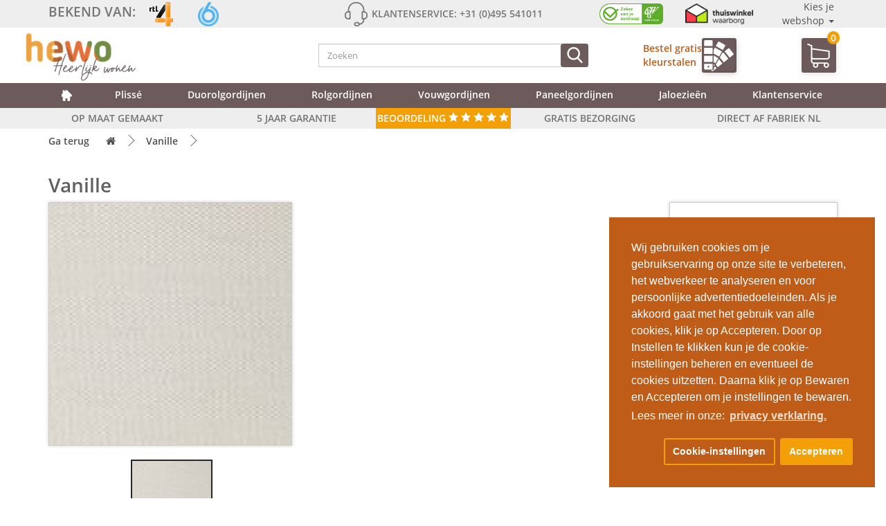

--- FILE ---
content_type: text/html; charset=utf-8
request_url: https://raamdecoratieshop.be/index.php?route=product/product&product_id=547
body_size: 42844
content:
<!DOCTYPE html><!--[if IE]><![endif]--> <!-- start hewo_020_set_default_language.xml --> <!--[if IE 8 ]> <html dir="ltr" lang="nl-be" class="ie8"><![endif]--> <!--[if IE 9 ]> <html dir="ltr" lang="nl-be" class="ie9"><![endif]--> <!--[if (gt IE 9)|!(IE)]><!--> <html dir="ltr" lang="nl-be"> <!-- end hewo_020_set_default_language.xml --> <!--<![endif]--><head><script> </script><script> </script> 
<!-- Google Marketing Tools Opencart - https://devmanextensions.com --> <!-- Google Marketing Tools Opencart - https://devmanextensions.com --> 
<!-- Google tag (gtag.js) --> <script async src="https://www.googletagmanager.com/gtag/js?id=AW-1069378063"></script> <script> window.dataLayer = window.dataLayer || [];
function gtag(){dataLayer.push(arguments);}
gtag('js', new Date());
gtag('config', 'AW-1069378063'); gtag('config', 'AW-17676785901'); </script> <!-- Google Tag Manager --> <script>(function(w,d,s,l,i){w[l]=w[l]||[];w[l].push({'gtm.start':
new Date().getTime(),event:'gtm.js'});var f=d.getElementsByTagName(s)[0],
j=d.createElement(s),dl=l!='dataLayer'?'&l='+l:'';j.async=true;j.src=
'https://load.tracking.raamdecoratieshop.be/pmvbadbw.js?st='+i+dl;f.parentNode.insertBefore(j,f);
})(window,document,'script','dataLayer','WP63XSH8');</script> <!-- End Google Tag Manager --> <!-- Clarity --> <script type="text/javascript"> (function(c,l,a,r,i,t,y){
c[a]=c[a]||function(){(c[a].q=c[a].q||[]).push(arguments)};
t=l.createElement(r);t.async=1;t.src=https://www.clarity.ms/tag/+i;
y=l.getElementsByTagName(r)[0];y.parentNode.insertBefore(t,y);
})(window, document, "clarity", "script", "t3v9kvbx72");
</script> <!-- End Clarity --> <!-- Google Site Verification (raamdecoratieshop.be) --> <meta name="google-site-verification" content="z4-bd07UNtbhu6-cKew-NjVImkohWj2ykTF4Rl3ztss" /> <!-- End Google Site Verification --> <meta charset="UTF-8"/> <meta name="viewport" content="width=device-width, initial-scale=1.0, minimum-scale=1.0"> <meta http-equiv="X-UA-Compatible" content="IE=edge"> <title>Vanille | Gratis bezorgd | HEWO</title> <base href="https://raamdecoratieshop.be/"/> <!-- start hewo_020_set_default_language.xml --> <!-- end hewo_020_set_default_language.xml --> <meta name="description" content="elan | Vanaf €0.00 ex btw | Bestel direct vanaf de HEWO fabriek met veel voordeel."/> <link rel="preconnect" href="//ajax.googleapis.com"> <link rel="preconnect" href="//ajax.googleapis.com"> <link rel="preload" as="font" type="font/woff2" href="catalog/view/theme/default_enh/fonts/open-sans-v16-latin-700.woff2" crossorigin> <link rel="preload" as="font" type="font/woff2" href="catalog/view/theme/default_enh/fonts/open-sans-v16-latin-600.woff2" crossorigin> <link rel="preload" as="font" type="font/woff2" href="catalog/view/theme/default_enh/fonts/open-sans-v16-latin-regular.woff2" crossorigin> <link rel="preload" as="font" type="font/ttf" href="catalog/view/theme/default_enh/fonts/ClickerScript-Regular.ttf" crossorigin> <!-- hewo_118 start --> <script src="/catalog/view/javascript/jquery/3.5.1/jquery.min.js"></script> <!--// hewo_118 end --> <link href="catalog/view/javascript/bootstrap/css/bootstrap.min.css" rel="stylesheet" media="screen"/> <script src="catalog/view/javascript/bootstrap/js/bootstrap.min.js" type="text/javascript" ></script> <script src="catalog/view/javascript/jquery.lazy.min.js" type="text/javascript"></script> 
<link href="catalog/view/javascript/font-awesome/css/font-awesome.min.css" rel="stylesheet" type="text/css"/> 
<link href="catalog/view/theme/default_enh/stylesheet/stylesheet.min.css?v=1.875" rel="stylesheet"> <link href="catalog/view/theme/default_enh/js/fancybox/jquery.fancybox.css" type="text/css" rel="stylesheet" media="screen"/> <link href="catalog/view/javascript/supermenu/supermenu.css?v=30" type="text/css" rel="stylesheet" media="screen"/> <link href="index.php?route=extension/module/supermenu/css" type="text/css" rel="stylesheet" media="screen"/> <link href="catalog/view/javascript/isenselabs_gdpr/cookieconsent.min.css" type="text/css" rel="stylesheet" media="screen"/> <script src="catalog/view/javascript/jquery/jquery.validate.min.js" type="text/javascript"></script> <script src="catalog/view/javascript/supermenu/supermenu-responsive.js?v=30" type="text/javascript"></script> <script src="catalog/view/javascript/supermenu/jquery.hoverIntent.minified.js" type="text/javascript"></script> <script src="catalog/view/javascript/isenselabs_gdpr/utils.js" type="text/javascript"></script> <script src="catalog/view/javascript/isenselabs_gdpr/cookiemanager.js" type="text/javascript"></script> <script src="catalog/view/javascript/isenselabs_gdpr/cookieconsent.min.js" type="text/javascript"></script> <script src="catalog/view/javascript/common.js?v=1.875" type="text/javascript"></script> <link href="https://raamdecoratieshop.be/index.php?route=product/product&amp;product_id=547" rel="canonical"/> <link href="https://raamdecoratieshop.be/image/catalog/hewo_favicon_kleur.png" rel="icon"/> </head><body> <!-- Google Marketing Tools Opencart - https://devmanextensions.com --> <!-- Google Marketing Tools Opencart - https://devmanextensions.com --><!-- Google Tag Manager (noscript) --><noscript><iframe src="https://load.tracking.raamdecoratieshop.be/ns.html?id=GTM-WP63XSH8"
height="0" width="0" style="display:none;visibility:hidden"></iframe></noscript><!-- End Google Tag Manager (noscript) --><header><script> </script> 
<div class="container-fluid"> 
<div class="row top-header-background"> <div class="container"><div><div class="top-header-bg"> <div class="row"> <div class="top-header-content hidden-xs"> <div class="col-sm-4"> <div class="top-header-bekend"> <a href="bekend-van-tv"> <p class="top-header-text top-header-text-bekend">Bekend van:</p> <img class="rtl4 top-header-img top-header-img-logo" src="catalog/view/theme/default_enh/image/nieuw/rtl4_logo.png" alt="rtl4"> <img class="sbs6 top-header-img top-header-img-logo" src="catalog/view/theme/default_enh/image/nieuw/sbs6_logo.png" alt="sbs6"> </a> </div> </div> <div class="col-sm-4"> <div class="top-header-klantenservice"> <svg class="icon top-header-icon"> <use xlink:href="#headphones"></use> </svg> <p class="top-header-text top-header-klantenservice">Klantenservice: +31 (0)495 541011</p> </div> </div> <div class="col-sm-4"> <div class="top-header-verzekerd"> <a href="https://www.cbw-erkend.nl/bedrijven/Hewo--Duorolgordijn-WEERT" rel="noopener" target="_blank"><img class="cbw top-header-img" src="catalog/view/theme/default_enh/image/nieuw/cbw_logo.png" alt="cbw"></a> <a href="https://www.thuiswinkel.org/leden/raamdecoratieshop.nl/certificaat" rel="noopener" target="_blank"><img class="thuiswinkel top-header-img" src="catalog/view/theme/default_enh/image/nieuw/thuiswinkel_logo.png" alt="thuiswinkel"></a> <div class="dropdown"> <div class="dropdown-toggle keuzewebshop-wrapper" type="button" data-toggle="dropdown">Kies je webshop
<span class="caret"></span> </div> <ul class="dropdown-menu"> <li> <a class="keuzewebshop" href="https://rolgordijn.com/"> <img class="vlag" src="catalog/view/theme/default_enh/image/nieuw/vlaggen/dutchflag.jpg" alt="Nederlandse vlag"> rolgordijn.com</a> </li> <li> <a class="keuzewebshop" href="https://duorolgordijn.eu/"> <img class="vlag" src="catalog/view/theme/default_enh/image/nieuw/vlaggen/dutchflag.jpg" alt="Nederlandse vlag"> duorolgordijn.eu</a> </li> <li> <a class="keuzewebshop" href="https://rolgordijnopmaat.be/"> <img class="vlag" src="catalog/view/theme/default_enh/image/nieuw/vlaggen/belgiumflag.png" alt="Belgische vlag"> rolgordijnopmaat.be</a> </li> <li> <a class="keuzewebshop" href="https://duorolgordijn.be/"> <img class="vlag" src="catalog/view/theme/default_enh/image/nieuw/vlaggen/belgiumflag.png" alt="Belgische vlag"> duorolgordijn.be</a> </li> <li> <a class="keuzewebshop" href="https://raamdecoratieshop.be/"> <img class="vlag" src="catalog/view/theme/default_enh/image/nieuw/vlaggen/belgiumflag.png" alt="Belgische vlag"> raamdecoratieshop.be</a> </li> </ul> </div> </div> </div> </div> <div class="top-header-content-mobile hidden-sm hidden-md hidden-lg hidden-xl"> <div id="top-header-slider" class="owl-carousel owl-theme"> <div class="item"> <div class="col-xs-12"> <a href="gratis-bezorging">GRATIS BEZORGING</a> </div> </div> <div class="item"> <div class="col-xs-12"> <a href="gratis-kleurstalen">GRATIS KLEURSTALEN</a> </div> </div> <div class="item"> <div class="col-xs-12"> <a href="op-maat">OP MAAT GEMAAKT</a> </div> </div> <div class="item"> <div class="col-xs-12"> <a href="5-jaar-garantie">5 JAAR GARANTIE</a> </div> </div> <div class="item"> <div class="col-xs-12"> <a href="op-maat">DIRECT AF FABRIEK</a> </div> </div> </div> </div> </div></div> <svg xmlns="http://www.w3.org/2000/svg" style="display: none;"> <symbol id="search" viewBox="0 0 56.966 56.966"> <title>search</title> <path d="M55.146,51.887L41.588,37.786c3.486-4.144,5.396-9.358,5.396-14.786c0-12.682-10.318-23-23-23s-23,10.318-23,23 s10.318,23,23,23c4.761,0,9.298-1.436,13.177-4.162l13.661,14.208c0.571,0.593,1.339,0.92,2.162,0.92 c0.779,0,1.518-0.297,2.079-0.837C56.255,54.982,56.293,53.08,55.146,51.887z M23.984,6c9.374,0,17,7.626,17,17s-7.626,17-17,17 s-17-7.626-17-17S14.61,6,23.984,6z"></path> </symbol></svg><svg xmlns="http://www.w3.org/2000/svg" style="display: none;"> <symbol id="headphones" viewBox="0 0 476 476"> <title>headphones</title> <path d="M400.85,181v-18.3c0-43.8-15.5-84.5-43.6-114.7c-28.8-31-68.4-48-111.6-48h-15.1c-43.2,0-82.8,17-111.6,48 c-28.1,30.2-43.6,70.9-43.6,114.7V181c-34.1,2.3-61.2,30.7-61.2,65.4V275c0,36.1,29.4,65.5,65.5,65.5h36.9c6.6,0,12-5.4,12-12 V192.8c0-6.6-5.4-12-12-12h-17.2v-18.1c0-79.1,56.4-138.7,131.1-138.7h15.1c74.8,0,131.1,59.6,131.1,138.7v18.1h-17.2 c-6.6,0-12,5.4-12,12v135.6c0,6.6,5.4,12,12,12h16.8c-4.9,62.6-48,77.1-68,80.4c-5.5-16.9-21.4-29.1-40.1-29.1h-30 c-23.2,0-42.1,18.9-42.1,42.1s18.9,42.2,42.1,42.2h30.1c19.4,0,35.7-13.2,40.6-31c9.8-1.4,25.3-4.9,40.7-13.9 c21.7-12.7,47.4-38.6,50.8-90.8c34.3-2.1,61.5-30.6,61.5-65.4v-28.6C461.95,211.7,434.95,183.2,400.85,181z M104.75,316.4h-24.9 c-22.9,0-41.5-18.6-41.5-41.5v-28.6c0-22.9,18.6-41.5,41.5-41.5h24.9V316.4z M268.25,452h-30.1c-10,0-18.1-8.1-18.1-18.1 s8.1-18.1,18.1-18.1h30.1c10,0,18.1,8.1,18.1,18.1S278.25,452,268.25,452z M437.95,274.9c0,22.9-18.6,41.5-41.5,41.5h-24.9V204.8 h24.9c22.9,0,41.5,18.6,41.5,41.5V274.9z"></path> </symbol> <symbol id="shopping-cart" viewBox="0 0 486.569 486.569"> <title>shopping-cart</title> <path d="M146.069,320.369h268.1c30.4,0,55.2-24.8,55.2-55.2v-112.8c0-0.1,0-0.3,0-0.4c0-0.3,0-0.5,0-0.8c0-0.2,0-0.4-0.1-0.6 c0-0.2-0.1-0.5-0.1-0.7s-0.1-0.4-0.1-0.6c-0.1-0.2-0.1-0.4-0.2-0.7c-0.1-0.2-0.1-0.4-0.2-0.6c-0.1-0.2-0.1-0.4-0.2-0.6 c-0.1-0.2-0.2-0.4-0.3-0.7c-0.1-0.2-0.2-0.4-0.3-0.5c-0.1-0.2-0.2-0.4-0.3-0.6c-0.1-0.2-0.2-0.3-0.3-0.5c-0.1-0.2-0.3-0.4-0.4-0.6 c-0.1-0.2-0.2-0.3-0.4-0.5c-0.1-0.2-0.3-0.3-0.4-0.5s-0.3-0.3-0.4-0.5s-0.3-0.3-0.4-0.4c-0.2-0.2-0.3-0.3-0.5-0.5 c-0.2-0.1-0.3-0.3-0.5-0.4c-0.2-0.1-0.4-0.3-0.6-0.4c-0.2-0.1-0.3-0.2-0.5-0.3s-0.4-0.2-0.6-0.4c-0.2-0.1-0.4-0.2-0.6-0.3 s-0.4-0.2-0.6-0.3s-0.4-0.2-0.6-0.3s-0.4-0.1-0.6-0.2c-0.2-0.1-0.5-0.2-0.7-0.2s-0.4-0.1-0.5-0.1c-0.3-0.1-0.5-0.1-0.8-0.1 c-0.1,0-0.2-0.1-0.4-0.1l-339.8-46.9v-47.4c0-0.5,0-1-0.1-1.4c0-0.1,0-0.2-0.1-0.4c0-0.3-0.1-0.6-0.1-0.9c-0.1-0.3-0.1-0.5-0.2-0.8 c0-0.2-0.1-0.3-0.1-0.5c-0.1-0.3-0.2-0.6-0.3-0.9c0-0.1-0.1-0.3-0.1-0.4c-0.1-0.3-0.2-0.5-0.4-0.8c-0.1-0.1-0.1-0.3-0.2-0.4 c-0.1-0.2-0.2-0.4-0.4-0.6c-0.1-0.2-0.2-0.3-0.3-0.5s-0.2-0.3-0.3-0.5s-0.3-0.4-0.4-0.6c-0.1-0.1-0.2-0.2-0.3-0.3 c-0.2-0.2-0.4-0.4-0.6-0.6c-0.1-0.1-0.2-0.2-0.3-0.3c-0.2-0.2-0.4-0.4-0.7-0.6c-0.1-0.1-0.3-0.2-0.4-0.3c-0.2-0.2-0.4-0.3-0.6-0.5 c-0.3-0.2-0.6-0.4-0.8-0.5c-0.1-0.1-0.2-0.1-0.3-0.2c-0.4-0.2-0.9-0.4-1.3-0.6l-73.7-31c-6.9-2.9-14.8,0.3-17.7,7.2 s0.3,14.8,7.2,17.7l65.4,27.6v61.2v9.7v74.4v66.5v84c0,28,21,51.2,48.1,54.7c-4.9,8.2-7.8,17.8-7.8,28c0,30.1,24.5,54.5,54.5,54.5 s54.5-24.5,54.5-54.5c0-10-2.7-19.5-7.5-27.5h121.4c-4.8,8.1-7.5,17.5-7.5,27.5c0,30.1,24.5,54.5,54.5,54.5s54.5-24.5,54.5-54.5 s-24.5-54.5-54.5-54.5h-255c-15.6,0-28.2-12.7-28.2-28.2v-36.6C126.069,317.569,135.769,320.369,146.069,320.369z M213.269,431.969 c0,15.2-12.4,27.5-27.5,27.5s-27.5-12.4-27.5-27.5s12.4-27.5,27.5-27.5S213.269,416.769,213.269,431.969z M428.669,431.969 c0,15.2-12.4,27.5-27.5,27.5s-27.5-12.4-27.5-27.5s12.4-27.5,27.5-27.5S428.669,416.769,428.669,431.969z M414.169,293.369h-268.1 c-15.6,0-28.2-12.7-28.2-28.2v-66.5v-74.4v-5l324.5,44.7v101.1C442.369,280.769,429.669,293.369,414.169,293.369z"></path> </symbol> <symbol id="drawing" viewBox="0 0 512 512"> <title>drawing</title> <g transform="translate(1)"> <g> <g> <path d="M399.32,399.36c-13.653,12.8-13.653,34.133,0,47.787c6.827,6.827,15.36,10.24,23.893,10.24s17.067-3.413,23.893-10.24 c13.653-12.8,13.653-34.133,0-47.787C434.307,385.707,412.973,385.707,399.32,399.36z M435.16,436.053 c-6.827,6.827-17.067,6.827-23.893,0s-6.827-17.067,0-23.893c3.413-3.413,7.68-5.12,11.947-5.12s8.533,1.707,11.947,5.12 C441.987,418.987,441.987,429.227,435.16,436.053z"></path> <path d="M505.133,409.6L351.533,256l60.587-60.587c0,0,0.001-0.001,0.001-0.001l35.839-35.839c0,0,0.001-0.001,0.001-0.001 l52.052-52.052c14.507-14.507,14.507-38.4,0-52.907l-43.52-43.52C449.667,4.267,440.28,0,430.04,0s-19.627,4.267-26.453,11.093 l-52.053,52.053l-35.84,35.84l-60.587,60.587L103.213,7.68c-9.387-9.387-26.453-9.387-35.84,0L6.787,68.267 c-10.24,9.387-10.24,25.6,0,35.84l17.92,17.92l0,0c0,0,0,0,0,0l48.64,48.64c0,0,0,0,0,0s0,0,0,0l47.786,47.786c0,0,0,0,0,0 c0,0,0,0,0.001,0.001L158.68,256L21.694,392.986c-2.554,1.127-3.931,3.43-4.667,6.374l-17.92,102.4 c0,3.413,0.853,5.973,2.56,7.68C3.373,511.147,5.08,512,7.64,512c0.853,0,0.853,0,1.707,0l98.445-18.2 c0.681,0.18,1.416,0.28,2.248,0.28c2.56,0,5.12-0.853,5.973-2.56l139.093-139.093l11.093,11.093c0,0,0,0,0.001,0.001 c0,0,0.001,0.001,0.001,0.001l23.892,23.892c0,0,0,0,0.001,0.001c0,0,0.001,0.001,0.001,0.001l118.612,118.612 c4.267,4.267,9.387,5.973,14.507,5.973s10.24-1.707,13.653-5.973l68.267-68.267C512.813,430.08,512.813,417.28,505.133,409.6z M110.04,472.747l-29.858-29.858l283.716-282.898l29.449,29.449L110.04,472.747z M415.533,23.04c7.68-7.68,21.333-7.68,29.013,0 l43.52,43.52c7.68,7.68,7.68,21.333,0,29.013l-46.08,46.08L369.453,69.12L415.533,23.04z M357.507,81.067l36.267,36.267 L430.04,153.6l-23.893,23.893l-72.533-72.533L357.507,81.067z M163.373,236.8l18.347-18.347c3.413-3.413,3.413-8.533,0-11.947 s-8.533-3.413-11.947,0l-18.347,18.347l-12.373-12.373l29.867-29.867c3.413-3.413,3.413-8.533,0-11.947s-8.533-3.413-11.947,0 l-29.867,29.867l-11.947-11.947l17.92-17.92c3.413-3.413,3.413-8.533,0-11.947s-8.533-3.413-11.947,0l-17.92,17.92 l-11.947-11.947l29.867-29.867c3.413-3.413,3.413-8.533,0-11.947s-8.533-3.413-11.947,0L79.32,152.747l-12.8-12.8l17.92-17.92 c3.413-3.413,3.413-8.533,0-11.947s-8.533-3.413-11.947,0L54.573,128l-11.947-11.947l29.867-29.867 c3.413-3.413,3.413-8.533,0-11.947s-8.533-3.413-11.947,0L30.68,104.107L18.733,92.16c-3.413-3.413-3.413-8.533,0-11.947 L79.32,19.627c1.707-1.707,3.413-2.56,5.973-2.56c1.707,0,4.267,0.853,5.973,2.56L243.16,171.52l-72.533,72.533L163.373,236.8z M321.667,117.76l29.858,29.858L67.809,430.516L38.36,401.067L321.667,117.76z M31.533,418.133l27.996,27.996 c0.426,0.975,1.047,1.9,1.871,2.724l30.846,30.845l-73.512,12.674L31.533,418.133z M493.187,425.813L424.92,494.08 c-0.853,0.853-3.413,0.853-4.267,0l-88.32-88.32l30.293-30.293c3.413-3.413,3.413-8.533,0-11.947 c-3.413-3.413-8.533-3.413-11.947,0l-30.293,30.293l-12.373-12.373l17.92-17.92c3.413-3.413,3.413-8.533,0-11.947 c-3.413-3.413-8.533-3.413-11.947,0l-17.92,17.92l-11.947-11.947l29.867-29.867c3.413-3.413,3.413-8.533,0-11.947 c-3.413-3.413-8.533-3.413-11.947,0L272.173,345.6l-5.12-5.12l72.533-72.533l153.6,153.6 C494.04,422.4,494.04,424.96,493.187,425.813z"></path> </g> </g> </g> </symbol> <symbol id="blank-file" viewBox="0 0 438.533 438.533"> <title>blank-file</title> <path d="M396.283,130.188c-3.806-9.135-8.371-16.365-13.703-21.695l-89.078-89.081c-5.332-5.325-12.56-9.895-21.697-13.704 C262.672,1.903,254.297,0,246.687,0H63.953C56.341,0,49.869,2.663,44.54,7.993c-5.33,5.327-7.994,11.799-7.994,19.414v383.719 c0,7.617,2.664,14.089,7.994,19.417c5.33,5.325,11.801,7.991,19.414,7.991h310.633c7.611,0,14.079-2.666,19.407-7.991 c5.328-5.332,7.994-11.8,7.994-19.417V155.313C401.991,147.699,400.088,139.323,396.283,130.188z M255.816,38.826 c5.517,1.903,9.418,3.999,11.704,6.28l89.366,89.366c2.279,2.286,4.374,6.186,6.276,11.706H255.816V38.826z M365.449,401.991 H73.089V36.545h146.178v118.771c0,7.614,2.662,14.084,7.992,19.414c5.332,5.327,11.8,7.994,19.417,7.994h118.773V401.991z"></path> </symbol></svg> <script> $(document).ready(function () {
$('#top-header-slider').owlCarousel({
loop: true,
margin: 10,
nav: false,
autoplay: true,
autoplayHoverPause: true,
dots:false,
nav:false,
autoplayTimeout:2000,
items:1
})
});</script></div> </div> </div> </div><div class="container header-bg"> <div class="row header-content-mobile container hidden-sm hidden-md hidden-lg"> <div class="col-xs-5"> </div> <div class="col-xs-7 header-mobile-klantenservice"> <p>Tel:+31 (0)495 541011</p> </div> </div> <div class="row header-content container clear-padding"> <div class="col-xs-4 col-sm-2 hidden-md hidden-lg hidden-xl clear-padding"> <div class="nav-mobile-button hidden"> <div class="nav-toggle"> <btn class="nav-toggle-streepjes"><span class="menu-mobile-menu-text">MENU </span> &#9776;</btn> </div> </div> </div> <div class="col-xs-4 col-sm-4 clear-padding"> <a href="https://raamdecoratieshop.be"> <img class="hewo-logo header-img img-responsive" src="https://raamdecoratieshop.be/image/catalog/hewo_heerlijk_wonen_logo.png" alt="hewo raamdecoraties logo"></a> </div> <div class="col-xs-2 col-sm-4 clear-padding"> <div class="search"><div id="search" class="input-group"> 
<div tabindex="0" class="header-search-btn hidden-sm hidden-md hidden-lg hidden-xl header-search-btn-uitschuif"> <svg class="icon header-icon-search header-icon-search-uitschuif fa-search"> <use xlink:href="#search" /> </svg> </div> 
<input type="text" name="search" value="" placeholder="Zoeken" class="form-control header-search-balk" id="header-search-balk" /> <button type="button" class="header-search-btn" aria-label="Zoeken"> <svg class="icon header-icon-search fa-search"> <use xlink:href="#search" /> </svg> </button></div> </div> </div> <div class="col-sm-3 hidden-xs ecommerce-kleurstaal-wrapper"> <a href="/gratis-kleurstalen"> <div class="header-kleurstalen hidden-xs"> <p class="header-kleurstalen-text">Bestel gratis
<br/> kleurstalen
</p> <div class="header-kleurstalen-img"> <svg class="header-kleurstalen-img"> <use xlink:href="#color-1"></use> </svg> </div> <svg style="display: none;" xmlns="http://www.w3.org/2000/svg"> <symbol id="color" viewbox="0 0 512.001 512.001"> <title>color</title> <g> <g> <path d="M491.514,148.498c27.293-27.293,27.293-71.701,0-98.994L442.017,0.007l-43.382,43.382 C356.067,14.713,306.619-0.279,254.762,0.004C114.059,0.68-0.22,115.717,0.017,256.44c0.115,68.288,26.794,132.471,75.125,180.724 c48.335,48.26,112.571,74.837,180.875,74.837c13.478,0,27.011-1.059,40.224-3.146c20.168-3.188,37.24-15.365,46.838-33.411 c9.753-18.337,10.29-39.698,1.471-58.605c-9.644-20.677-14.533-42.827-14.533-65.837c0-29.521,8.28-58.253,23.945-83.089 c11.303-17.92,26.072-33.28,43.344-45.235l8.777,254.863l0.008,0.19c0.906,19.217,16.687,34.27,35.926,34.27 c19.239,0,35.02-15.054,35.926-34.27l8.904-258.531c3.239-4.215,5.17-9.484,5.17-15.199v-40c0-4.636-1.273-8.979-3.482-12.705 C489.549,150.392,490.547,149.466,491.514,148.498z M392.017,164.001v26.484c-25.685,15.062-47.458,36.102-63.429,61.423 c-18.691,29.634-28.571,63.899-28.571,99.093c0,27.424,5.835,53.841,17.345,78.517c4.8,10.291,4.519,21.896-0.769,31.839 c-5.133,9.65-14.258,16.162-25.035,17.865c-11.669,1.845-23.627,2.779-35.541,2.779c-60.299,0-117.007-23.463-159.679-66.066 c-42.666-42.599-66.219-99.26-66.321-159.545C29.808,132.156,130.693,30.601,254.906,30.004 c44.89-0.212,87.796,12.497,124.892,36.882c-5.077,9.81-7.781,20.752-7.781,32.115c0,18.698,7.282,36.276,20.503,49.497 c0.968,0.968,1.966,1.894,2.979,2.798C393.29,155.022,392.017,159.365,392.017,164.001z M447.972,476.381 c-0.182,3.156-2.786,5.62-5.956,5.62s-5.773-2.464-5.956-5.62l-8.519-247.38h28.949L447.972,476.381z M462.017,199.001h-40v-30h40 V199.001z M470.3,127.285c-7.555,7.556-17.6,11.716-28.284,11.716c-10.684,0-20.729-4.16-28.284-11.716h-0.001 c-15.596-15.596-15.596-40.973,0-56.568l28.285-28.284l28.285,28.284c7.555,7.555,11.715,17.6,11.715,28.284 C482.016,109.685,477.856,119.73,470.3,127.285z"></path> </g> </g> <g> <g> <path d="M211.017,346.001c-24.813,0-45,20.187-45,45s20.187,45,45,45c24.813,0,45-20.187,45-45S235.83,346.001,211.017,346.001z M211.017,406.001c-8.271,0-15-6.729-15-15s6.729-15,15-15s15,6.729,15,15S219.288,406.001,211.017,406.001z"></path> </g> </g> <g> <g> <path d="M124.017,263.001c-24.813,0-45,20.187-45,45s20.187,45,45,45c24.813,0,45-20.187,45-45S148.83,263.001,124.017,263.001z M124.017,323.001c-8.271,0-15-6.729-15-15s6.729-15,15-15s15,6.729,15,15S132.288,323.001,124.017,323.001z"></path> </g> </g> <g> <g> <path d="M145.017,143.001c-24.813,0-45,20.187-45,45c0,24.813,20.187,45,45,45c24.813,0,45-20.187,45-45 C190.017,163.188,169.83,143.001,145.017,143.001z M145.017,203.001c-8.271,0-15-6.729-15-15s6.729-15,15-15s15,6.729,15,15 S153.288,203.001,145.017,203.001z"></path> </g> </g> <g> <g> <path d="M238.017,74.001c-24.813,0-45,20.187-45,45s20.187,45,45,45c24.813,0,45-20.187,45-45 C283.017,94.188,262.83,74.001,238.017,74.001z M238.017,134.001c-8.271,0-15-6.729-15-15s6.729-15,15-15s15,6.729,15,15 S246.288,134.001,238.017,134.001z"></path> </g> </g> </symbol> <symbol id="color-1" viewbox="0 0 411.184 411.184"> <title>color-1</title> <rect height="81.553" width="113.049" x="10.592" y="100.678"></rect> <path d="M123.641,12.583C123.641,5.644,117.995,0,111.057,0H23.175c-6.937,0-12.583,5.644-12.583,12.583v63.99h113.049V12.583 L123.641,12.583z"></path> <path d="M123.641,375.985v-63.993H10.592v63.993c0,6.938,5.646,12.581,12.583,12.581h87.882 C117.995,388.566,123.641,382.923,123.641,375.985z M67.116,338.681c6.396,0,11.598,5.203,11.598,11.6 c0,6.396-5.202,11.6-11.598,11.6s-11.601-5.203-11.601-11.6S60.72,338.681,67.116,338.681z"></path> <rect height="81.553" width="113.049" x="10.592" y="206.336"></rect> <polygon points="247.544,150.212 154.016,97.704 137.999,126.232 137.999,177.5 209.645,217.722 "></polygon> <path d="M288.365,77.499c1.568-2.795,1.954-6.034,1.091-9.118c-0.866-3.085-2.884-5.649-5.682-7.219l-72.604-40.76 c-1.792-1.007-3.821-1.54-5.865-1.54c-4.336,0-8.348,2.349-10.471,6.129l-29.716,52.932l93.527,52.509L288.365,77.499z"></path> <polygon points="137.999,318.318 137.999,345.333 149.532,324.792 "></polygon> <polygon points="198.537,237.502 137.999,203.515 137.999,292.303 160.636,305.011 "></polygon> <polygon points="263.952,161.665 249.79,173.02 218.503,228.748 270.631,293.779 331.039,245.355 264.863,162.803 "></polygon> <path d="M397.96,176.333l-52.074-64.966c-2.288-2.857-5.704-4.496-9.368-4.496c-2.713,0-5.378,0.937-7.501,2.638l-47.363,37.967 l67.085,83.69l47.366-37.967C401.266,189.061,402.098,181.494,397.96,176.333z"></path> <path d="M141.327,366.215v9.771c0,11.634-9.466,21.098-21.103,21.098h-17.335l7.7,9.604c2.29,2.856,5.705,4.495,9.368,4.495 c2.715,0,5.377-0.937,7.499-2.637l47.365-37.97l-21.14-26.374L141.327,366.215z"></path> <polygon points="165.657,322.875 192.522,356.389 252.93,307.967 206.529,250.078 "></polygon> </symbol> <symbol id="shop" viewbox="0 0 489.4 489.4"> <title>shop</title> <path d="M347.7,263.75h-66.5c-18.2,0-33,14.8-33,33v51c0,18.2,14.8,33,33,33h66.5c18.2,0,33-14.8,33-33v-51 C380.7,278.55,365.9,263.75,347.7,263.75z M356.7,347.75c0,5-4.1,9-9,9h-66.5c-5,0-9-4.1-9-9v-51c0-5,4.1-9,9-9h66.5 c5,0,9,4.1,9,9V347.75z"></path> <path d="M489.4,171.05c0-2.1-0.5-4.1-1.6-5.9l-72.8-128c-2.1-3.7-6.1-6.1-10.4-6.1H84.7c-4.3,0-8.3,2.3-10.4,6.1l-72.7,128 c-1,1.8-1.6,3.8-1.6,5.9c0,28.7,17.3,53.3,42,64.2v211.1c0,6.6,5.4,12,12,12h66.3c0.1,0,0.2,0,0.3,0h93c0.1,0,0.2,0,0.3,0h221.4 c6.6,0,12-5.4,12-12v-209.6c0-0.5,0-0.9-0.1-1.3C472,224.55,489.4,199.85,489.4,171.05z M91.7,55.15h305.9l56.9,100.1H34.9 L91.7,55.15z M348.3,179.15c-3.8,21.6-22.7,38-45.4,38c-22.7,0-41.6-16.4-45.4-38H348.3z M232,179.15c-3.8,21.6-22.7,38-45.4,38 s-41.6-16.4-45.5-38H232z M24.8,179.15h90.9c-3.8,21.6-22.8,38-45.5,38C47.5,217.25,28.6,200.75,24.8,179.15z M201.6,434.35h-69 v-129.5c0-9.4,7.6-17.1,17.1-17.1h34.9c9.4,0,17.1,7.6,17.1,17.1v129.5H201.6z M423.3,434.35H225.6v-129.5 c0-22.6-18.4-41.1-41.1-41.1h-34.9c-22.6,0-41.1,18.4-41.1,41.1v129.6H66v-193.3c1.4,0.1,2.8,0.1,4.2,0.1 c24.2,0,45.6-12.3,58.2-31c12.6,18.7,34,31,58.2,31s45.5-12.3,58.2-31c12.6,18.7,34,31,58.1,31c24.2,0,45.5-12.3,58.1-31 c12.6,18.7,34,31,58.2,31c1.4,0,2.7-0.1,4.1-0.1L423.3,434.35L423.3,434.35z M419.2,217.25c-22.7,0-41.6-16.4-45.4-38h90.9 C460.8,200.75,441.9,217.25,419.2,217.25z"></path> </symbol> <symbol id="flash" viewbox="0 0 512 512"> <title>flash</title> <path d="M400.388,175.787c-1.707-3.413-4.267-5.12-7.68-5.12H292.015L391.855,12.8c1.707-2.56,1.707-5.973,0-8.533 S387.588,0,384.175,0H247.642c-3.413,0-5.973,1.707-7.68,4.267l-128,256c-1.707,2.56-1.707,5.973,0,8.533 c1.707,2.56,5.12,4.267,7.68,4.267h87.893l-95.573,227.84c-1.707,3.413,0,7.68,3.413,10.24c0.853,0.853,2.56,0.853,4.267,0.853 c2.56,0,5.12-0.853,6.827-2.56l273.067-324.267C401.242,182.613,402.095,179.2,400.388,175.787z M149.508,454.827l78.507-187.733 c0.853-2.56,0.853-5.12-0.853-7.68c-1.707-1.707-4.267-3.413-6.827-3.413h-87.04L252.762,17.067h116.053L268.122,174.933 c-1.707,2.56-1.707,5.973,0,8.533s4.267,4.267,7.68,4.267h98.987L149.508,454.827z"></path> </symbol> <symbol id="phone" viewbox="0 0 612 612"> <title>phone</title> <path d="M259.107,322.451c0,16.933-13.727,30.659-30.66,30.659c-16.933,0-30.658-13.727-30.658-30.659s13.726-30.659,30.658-30.659 C245.38,291.792,259.107,305.519,259.107,322.451z M383.554,291.792c-16.932,0-30.66,13.726-30.66,30.659 s13.729,30.659,30.66,30.659c16.934,0,30.658-13.727,30.658-30.659S400.487,291.792,383.554,291.792z M514.517,416.596v-3.492 c-3.514,10.198-7.734,19.885-12.273,29.303c0.842,5.773,2.4,13.831,5.02,23.043c12.6,19.488,48.158,44.316,72.537,50.712 c-13.145,5.583-28.979,7.882-44.379,5.525c14.107,17.751,33.988,33.869,62.039,43.459 c-65.568,59.097-173.604,60.411-249.119,14.516c-14.635,4.304-28.936,6.56-42.341,6.56c-13.405,0-27.707-2.256-42.34-6.56 c-75.517,45.896-183.551,44.581-249.119-14.516c28.613-9.781,48.68-26.366,62.835-44.538c-12.52,0.479-24.944-1.8-35.589-6.321 c17.862-4.686,41.716-19.281,58.174-34.413c5.759-15.225,8.539-28.836,9.796-37.468c-4.539-9.418-8.759-19.104-12.272-29.303v3.493 H60.407c-29.254,0-52.969-23.716-52.969-52.969v-58.266c0-20.131,11.231-37.637,27.769-46.599 c0.555-82.724,24.666-147.331,71.765-191.997C153.69,22.465,220.653,0,306,0c85.348,0,152.311,22.465,199.028,66.767 c47.1,44.665,71.209,109.271,71.766,191.997c16.537,8.962,27.768,26.467,27.768,46.598v58.265 c0,29.254-23.715,52.969-52.969,52.969H514.517z M492.454,322.646c0-13.63-0.697-26.436-1.729-38.845 c-23.898-21.863-67.617-38.353-122.746-44.168c8.746,7.841,16.256,18.297,20.273,33.226 c-32.055-23.431-99.236-30.687-121.551-55.793l0.022-0.002c-35.52-23.512-44.841-57.189-45.141-43.25 c-1.438,66.848-48.818,118.961-101.431,126.313c-0.333,7.352-0.606,14.773-0.606,22.519c0,28.256,4.614,54.006,12.458,77.214 c29.553,35.648,78.359,45.714,121.558,48.385c8.019-12.76,26.012-21.666,46.966-21.666c28.409,0,51.438,16.347,51.438,36.513 c0,20.167-23.029,36.514-51.438,36.514c-21.853,0-40.475-9.688-47.929-23.332c-30.191-1.755-63.38-6.9-92.96-20.869 c41.601,61.315,106.087,93.739,146.359,93.739C369.284,549.143,492.454,469.197,492.454,322.646z M524.524,252.394h20.381 C541.534,108.039,459.136,31.782,306,31.782c-153.136,0-235.532,76.257-238.903,220.612h20.379 c7.451-48.654,23.2-88.67,47.111-119.436C172.691,83.931,230.363,59.07,306,59.07c75.637,0,133.309,24.859,171.415,73.887 C501.325,163.724,517.073,203.739,524.524,252.394z"></path> </symbol> <symbol id="truck" viewbox="0 0 491.1 491.1"> <title>truck</title> <path d="M401.5,863.31c-12,0-23.4,4.7-32,13.2c-8.6,8.6-13.4,19.8-13.4,31.8s4.7,23.2,13.4,31.8 c8.7,8.5,20,13.2,32,13.2c24.6,0,44.6-20.2,44.6-45S426.1,863.31,401.5,863.31z M401.5,933.31c-13.8,0-25.4-11.4-25.4-25 s11.6-25,25.4-25c13.6,0,24.6,11.2,24.6,25S415.1,933.31,401.5,933.31z M413.1,713.41c-1.8-1.7-4.2-2.6-6.7-2.6h-51.3 c-5.5,0-10,4.5-10,10v82c0,5.5,4.5,10,10,10h81.4c5.5,0,10-4.5,10-10v-54.9c0-2.8-1.2-5.5-3.3-7.4L413.1,713.41z M426.5,792.81 h-61.4v-62.1h37.4l24,21.6V792.81z M157.3,863.31c-12,0-23.4,4.7-32,13.2c-8.6,8.6-13.4,19.8-13.4,31.8s4.7,23.2,13.4,31.8 c8.7,8.5,20,13.2,32,13.2c24.6,0,44.6-20.2,44.6-45S181.9,863.31,157.3,863.31z M157.3,933.31c-13.8,0-25.4-11.4-25.4-25 s11.6-25,25.4-25c13.6,0,24.6,11.2,24.6,25S170.9,933.31,157.3,933.31z M90.6,875.61H70.5v-26.6c0-5.5-4.5-10-10-10s-10,4.5-10,10 v36.6c0,5.5,4.5,10,10,10h30.1c5.5,0,10-4.5,10-10S96.1,875.61,90.6,875.61z M141.3,821.11c0-5.5-4.5-10-10-10H10 c-5.5,0-10,4.5-10,10s4.5,10,10,10h121.3C136.8,831.11,141.3,826.71,141.3,821.11z M30.3,785.01l121.3,0.7c5.5,0,10-4.4,10.1-9.9 c0.1-5.6-4.4-10.1-9.9-10.1l-121.3-0.7c-0.1,0-0.1,0-0.1,0c-5.5,0-10,4.4-10,9.9C20.3,780.51,24.8,785.01,30.3,785.01z M50.7,739.61 H172c5.5,0,10-4.5,10-10s-4.5-10-10-10H50.7c-5.5,0-10,4.5-10,10S45.2,739.61,50.7,739.61z M487.4,726.11L487.4,726.11l-71.6-59.3 c-1.8-1.5-4-2.3-6.4-2.3h-84.2v-36c0-5.5-4.5-10-10-10H60.5c-5.5,0-10,4.5-10,10v73.2c0,5.5,4.5,10,10,10s10-4.5,10-10v-63.2h234.8 v237.1h-82c-5.5,0-10,4.5-10,10s4.5,10,10,10h122.1c5.5,0,10-4.5,10-10s-4.5-10-10-10h-20.1v-191.1h80.6l65.2,54l-0.7,136.9H460 c-5.5,0-10,4.5-10,10s4.5,10,10,10h20.3c5.5,0,10-4.4,10-9.9l0.8-151.6C491,730.91,489.7,728.01,487.4,726.11z" transform="translate(0 -540.36)"></path> </symbol> </svg> <svg style="display: none;" xmlns="http://www.w3.org/2000/svg"> <symbol id="shopping-cart" viewbox="0 0 486.569 486.569"> <title>shopping-cart</title> <path d="M146.069,320.369h268.1c30.4,0,55.2-24.8,55.2-55.2v-112.8c0-0.1,0-0.3,0-0.4c0-0.3,0-0.5,0-0.8c0-0.2,0-0.4-0.1-0.6 c0-0.2-0.1-0.5-0.1-0.7s-0.1-0.4-0.1-0.6c-0.1-0.2-0.1-0.4-0.2-0.7c-0.1-0.2-0.1-0.4-0.2-0.6c-0.1-0.2-0.1-0.4-0.2-0.6 c-0.1-0.2-0.2-0.4-0.3-0.7c-0.1-0.2-0.2-0.4-0.3-0.5c-0.1-0.2-0.2-0.4-0.3-0.6c-0.1-0.2-0.2-0.3-0.3-0.5c-0.1-0.2-0.3-0.4-0.4-0.6 c-0.1-0.2-0.2-0.3-0.4-0.5c-0.1-0.2-0.3-0.3-0.4-0.5s-0.3-0.3-0.4-0.5s-0.3-0.3-0.4-0.4c-0.2-0.2-0.3-0.3-0.5-0.5 c-0.2-0.1-0.3-0.3-0.5-0.4c-0.2-0.1-0.4-0.3-0.6-0.4c-0.2-0.1-0.3-0.2-0.5-0.3s-0.4-0.2-0.6-0.4c-0.2-0.1-0.4-0.2-0.6-0.3 s-0.4-0.2-0.6-0.3s-0.4-0.2-0.6-0.3s-0.4-0.1-0.6-0.2c-0.2-0.1-0.5-0.2-0.7-0.2s-0.4-0.1-0.5-0.1c-0.3-0.1-0.5-0.1-0.8-0.1 c-0.1,0-0.2-0.1-0.4-0.1l-339.8-46.9v-47.4c0-0.5,0-1-0.1-1.4c0-0.1,0-0.2-0.1-0.4c0-0.3-0.1-0.6-0.1-0.9c-0.1-0.3-0.1-0.5-0.2-0.8 c0-0.2-0.1-0.3-0.1-0.5c-0.1-0.3-0.2-0.6-0.3-0.9c0-0.1-0.1-0.3-0.1-0.4c-0.1-0.3-0.2-0.5-0.4-0.8c-0.1-0.1-0.1-0.3-0.2-0.4 c-0.1-0.2-0.2-0.4-0.4-0.6c-0.1-0.2-0.2-0.3-0.3-0.5s-0.2-0.3-0.3-0.5s-0.3-0.4-0.4-0.6c-0.1-0.1-0.2-0.2-0.3-0.3 c-0.2-0.2-0.4-0.4-0.6-0.6c-0.1-0.1-0.2-0.2-0.3-0.3c-0.2-0.2-0.4-0.4-0.7-0.6c-0.1-0.1-0.3-0.2-0.4-0.3c-0.2-0.2-0.4-0.3-0.6-0.5 c-0.3-0.2-0.6-0.4-0.8-0.5c-0.1-0.1-0.2-0.1-0.3-0.2c-0.4-0.2-0.9-0.4-1.3-0.6l-73.7-31c-6.9-2.9-14.8,0.3-17.7,7.2 s0.3,14.8,7.2,17.7l65.4,27.6v61.2v9.7v74.4v66.5v84c0,28,21,51.2,48.1,54.7c-4.9,8.2-7.8,17.8-7.8,28c0,30.1,24.5,54.5,54.5,54.5 s54.5-24.5,54.5-54.5c0-10-2.7-19.5-7.5-27.5h121.4c-4.8,8.1-7.5,17.5-7.5,27.5c0,30.1,24.5,54.5,54.5,54.5s54.5-24.5,54.5-54.5 s-24.5-54.5-54.5-54.5h-255c-15.6,0-28.2-12.7-28.2-28.2v-36.6C126.069,317.569,135.769,320.369,146.069,320.369z M213.269,431.969 c0,15.2-12.4,27.5-27.5,27.5s-27.5-12.4-27.5-27.5s12.4-27.5,27.5-27.5S213.269,416.769,213.269,431.969z M428.669,431.969 c0,15.2-12.4,27.5-27.5,27.5s-27.5-12.4-27.5-27.5s12.4-27.5,27.5-27.5S428.669,416.769,428.669,431.969z M414.169,293.369h-268.1 c-15.6,0-28.2-12.7-28.2-28.2v-66.5v-74.4v-5l324.5,44.7v101.1C442.369,280.769,429.669,293.369,414.169,293.369z"/> </symbol> </svg> <svg style="display: none;" xmlns="http://www.w3.org/2000/svg"> <symbol id="search" viewbox="0 0 56.966 56.966"> <title>search</title> <path d="M55.146,51.887L41.588,37.786c3.486-4.144,5.396-9.358,5.396-14.786c0-12.682-10.318-23-23-23s-23,10.318-23,23 s10.318,23,23,23c4.761,0,9.298-1.436,13.177-4.162l13.661,14.208c0.571,0.593,1.339,0.92,2.162,0.92 c0.779,0,1.518-0.297,2.079-0.837C56.255,54.982,56.293,53.08,55.146,51.887z M23.984,6c9.374,0,17,7.626,17,17s-7.626,17-17,17 s-17-7.626-17-17S14.61,6,23.984,6z"/> </symbol> </svg> <svg xmlns="http://www.w3.org/2000/svg" style="display: none;"><symbol id="holland" viewBox="-39 1 511 511.99988"><title>holland</title><path d="m353.378906 292.101562-1.367187-60.589843h9.648437c10.207032 0 17.515625-9.996094 14.304688-19.777344-7.449219-22.578125-17.023438-44.28125-28.621094-64.902344l81.648438-81.648437c5.882812-5.882813 5.882812-15.421875 0-21.292969l-39.472657-39.484375c-5.886719-5.886719-15.429687-5.863281-21.292969 0l-72.191406 72.203125c-15.671875-16.835937-32.910156-32.179687-51.554687-45.851563-16.460938-12.066406-38.589844-12.066406-55.054688 0-18.640625 13.671876-35.878906 29.015626-51.550781 45.851563l-72.191406-72.203125c-5.882813-5.875-15.410156-5.875-21.292969 0l-39.476563 39.484375c-5.914062 5.894531-5.855468 15.453125 0 21.292969l81.652344 81.648437c-11.597656 20.621094-21.175781 42.324219-28.625 64.902344-3.210937 9.792969 4.097656 19.777344 14.308594 19.777344h9.648438l-1.367188 60.589843-75.617188 75.625c-5.914062 5.894532-5.855468 15.453126 0 21.292969l39.476563 39.472657c5.847656 5.851562 15.390625 5.902343 21.292969 0l12.066406-12.066407-1.796875 80.175781c-.1875 8.457032 6.628906 15.398438 15.058594 15.398438h251.886719c8.421874 0 15.246093-6.9375 15.058593-15.398438l-1.796875-80.175781 12.066406 12.066407c5.859376 5.863281 15.40625 5.886718 21.292969 0l39.472657-39.472657c5.882812-5.882812 5.882812-15.421875 0-21.292969zm25.5 104.445313c-62.4375-62.433594-27.347656-27.34375-90.292968-90.292969 12.089843-12.089844 7.140624-7.136718 18.179687-18.179687 79.488281 79.488281 62.265625 62.265625 90.285156 90.292969zm-51.382812 85.335937h-46.261719v-67.707031c0-35.445312-28.839844-64.28125-64.28125-64.28125-35.4375 0-64.28125 28.835938-64.28125 64.28125v67.707031h-46.257813l2.15625-96.277343 68.699219-68.699219c5.867188-5.847656 5.90625-15.40625 0-21.292969l-9.085937-9.09375 23.882812-23.882812c7.410156 4.015625 15.882813 6.292969 24.886719 6.292969 9.007813 0 17.480469-2.277344 24.890625-6.292969l23.882812 23.882812-9.085937 9.09375c-5.917969 5.894531-5.859375 15.457031 0 21.292969l68.699219 68.699219zm-144.703125-.082031v-67.625c0-18.84375 15.328125-34.160156 34.160156-34.160156 18.835937 0 34.164063 15.316406 34.164063 34.160156v67.625zm-127.75-445.449219c108.695312 108.695313 46.039062 46.046876 90.28125 90.292969-11.148438 11.160157-7.003907 7.015625-18.179688 18.179688-.003906-.003907-55.695312-55.703125-90.285156-90.292969zm171.628906 18.691407c17.519531 12.851562 33.589844 27.1875 48.097656 42.828125l-18.128906 18.128906c-5.917969 5.898438-5.859375 15.457031 0 21.292969l9.082031 9.085937c-18.628906 18.628906-15.039062 15.042969-23.882812 23.882813-15.179688-8.207031-33.953125-8.550781-49.773438 0-6.710937-6.707031-3.34375-3.339844-23.882812-23.882813l9.085937-9.085937c5.867188-5.847657 5.90625-15.40625 0-21.292969l-18.132812-18.128906c14.519531-15.640625 30.589843-29.976563 48.109375-42.828125 5.804687-4.257813 13.613281-4.257813 19.425781 0zm170.378906-.511719c-.039062.035156-90.25 90.257812-90.285156 90.292969-12.179687-12.179688-6.832031-6.832031-18.179687-18.179688 5.195312-5.195312 86.933593-86.933593 90.292968-90.292969zm-74.496093 206.75-5.148438-5.152344c-5.886719-5.882812-15.429688-5.859375-21.292969 0l-9.09375 9.097656-23.886719-23.886718c1.6875-3.101563 3.0625-6.382813 4.085938-9.828125h54.664062zm-105.601563-22.46875c-12.304687 0-22.355469-10.015625-22.355469-22.359375 0-12.351563 10.054688-22.355469 22.355469-22.355469 12.289063 0 22.359375 9.992188 22.359375 22.355469 0 12.398437-10.101562 22.359375-22.359375 22.359375zm50.269531-37.417969c-1.066406-3.5625-2.492187-6.921875-4.085937-9.828125 15.613281-15.613281 10.105469-10.105468 23.882812-23.894531l9.09375 9.097656c6.03125 5.960938 15.503907 5.789063 21.292969 0l7.78125-7.78125c5.492188 10.390625 10.566406 21.386719 14.96875 32.40625-7.273438 0-65.519531 0-72.933594 0zm-158.5-32.40625 7.777344 7.78125c5.742188 5.738281 15.214844 6.011719 21.296875 0l9.09375-9.097656c13.84375 13.859375 8.242187 8.253906 23.882813 23.894531-1.59375 2.90625-3.019532 6.261719-4.085938 9.828125-7.417969 0-65.660156 0-72.933594 0 4.257813-10.660156 9.3125-21.710937 14.96875-32.40625zm3.300782 62.523438h54.664062c1.023438 3.445312 2.398438 6.726562 4.085938 9.828125l-23.882813 23.886718-9.09375-9.097656c-5.882813-5.882812-15.410156-5.882812-21.296875 0l-5.148438 5.152344zm15.121093 56.5625c12.109375 12.109375 7.132813 7.132812 18.179688 18.179687-44.667969 44.671875-54.636719 54.648438-90.28125 90.292969l-18.183594-18.179687c32.75-32.761719 9.335937-9.347657 90.285156-90.292969zm0 0"/></symbol><symbol id="aluminum" viewBox="0 0 512 512"><title>aluminum</title><path d="M202.667,309.333c5.896,0,10.667-4.771,10.667-10.667v-64c0-17.646-14.354-32-32-32c-17.646,0-32,14.354-32,32v64 c0,5.896,4.771,10.667,10.667,10.667s10.667-4.771,10.667-10.667V288H192v10.667C192,304.563,196.771,309.333,202.667,309.333z M170.667,266.667v-32c0-5.885,4.781-10.667,10.667-10.667c5.885,0,10.667,4.781,10.667,10.667v32H170.667z"/><path d="M256,213.333c0-5.896-4.771-10.667-10.667-10.667c-5.896,0-10.667,4.771-10.667,10.667v85.333 c0,5.896,4.771,10.667,10.667,10.667H288c5.896,0,10.667-4.771,10.667-10.667c0-5.896-4.771-10.667-10.667-10.667h-32V213.333z"/><path d="M341.333,309.333c17.646,0,32-14.354,32-32v-64c0-5.896-4.771-10.667-10.667-10.667S352,207.438,352,213.333v64 c0,5.885-4.781,10.667-10.667,10.667c-5.885,0-10.667-4.781-10.667-10.667v-64c0-5.896-4.771-10.667-10.667-10.667 s-10.667,4.771-10.667,10.667v64C309.333,294.979,323.688,309.333,341.333,309.333z"/><path d="M503.023,186.925c-21.674-79.305-82.873-141.917-159.547-171.85l-4.272-1.668c-5.497-2.145-11.695,0.564-13.843,6.054 l-7.779,19.872c-2.148,5.488,0.567,11.677,6.064,13.821l4.467,1.743c65.107,25.397,117.063,78.863,134.504,146.452 c7.443,28.847,8.65,58.435,4.291,86.976l-27.425,0.152c-3.297,0.021-6.417,1.563-8.421,4.189 c-2.014,2.615-2.692,6.022-1.847,9.211l23.426,88.449c1.085,4.095,4.497,7.158,8.682,7.814c0.553,0.083,1.106,0.125,1.649,0.125 c3.61,0,7.023-1.834,9.005-4.928c13.864-21.68,24.185-45.083,30.956-69.771c0,0,1.822-7.857,2.684-11.711 c0.837-3.725,2.481-11.977,2.506-12.395C514.471,262.556,513.196,224.151,503.023,186.925z"/><path d="M412.797,417.525c-3.686-4.603-10.411-5.349-15.019-1.667l-3.745,2.992c-54.581,43.603-126.931,61.798-194.271,43.085 c-28.741-7.988-55.007-21.737-77.581-39.777l13.581-23.792c1.63-2.861,1.852-6.331,0.578-9.376 c-1.261-3.049-3.878-5.339-7.066-6.202l-88.426-23.967c-4.093-1.11-8.456,0.31-11.118,3.6c-0.348,0.436-0.661,0.893-0.933,1.364 c-1.805,3.122-1.92,6.989-0.228,10.251c11.872,22.829,27.009,43.455,45.036,61.655c0,0,5.903,5.504,8.815,8.176 c2.812,2.587,9.147,8.134,9.497,8.364c28.832,23.941,62.779,42.042,100.151,51.857c79.619,20.91,164.523-0.705,228.822-52.042 l3.583-2.86c4.608-3.681,5.358-10.395,1.671-14.997L412.797,417.525z"/><path d="M46.134,298.612l-0.723-4.736c-10.526-68.999,9.867-140.66,59.767-189.536c21.299-20.859,46.356-36.698,73.29-47.198 l13.844,23.639c1.667,2.842,4.565,4.768,7.843,5.187c3.275,0.434,6.57-0.682,8.913-3.007l65-64.482 c3.008-2.986,3.959-7.468,2.436-11.414c-0.205-0.521-0.445-1.02-0.716-1.489c-1.805-3.122-5.103-5.156-8.777-5.323 c-25.736-1.149-51.194,1.627-75.992,8.117c0,0-7.726,2.353-11.499,3.535c-3.65,1.138-11.628,3.842-12.003,4.031 c-35.181,12.962-67.853,33.266-95.051,60.676C14.522,135.006-9.183,219.233,3.193,300.503l0.689,4.528 c0.888,5.826,6.336,9.831,12.172,8.944l21.125-3.209C43.013,309.879,47.023,304.436,46.134,298.612z"/></symbol></svg> </div> </a> </div> <div class="col-xs-2 col-sm-1 mobile-icons"><a href='/index.php?route=checkout/cart' id="cart" class="btn-group btn-block"> <div class="winkelwagen"> <svg class="icon shopping-cart-icon"> <use xlink:href="#shopping-cart" /> </svg> </div> <div class="cart-total" > <span id="cart-total">0</span> </div></a> </div> </div> </div> </header><nav><div class="full-nav"><div class="container"><nav id="supermenu" class="default superbig"> <a class="mobile-trigger">Menu <span class="mt-bars"><span></span><span></span><span></span></span></a> 
<ul> 
<li class="tlli hometlli"><a href="" class="tll tllhomel">&nbsp;</a></li><li class="tlli sep"><span class="item-sep">&nbsp;</span></li> <li class="tlli"> 
<a class="superdropper" href="#"><span>+</span><span>-</span></a> 
<a class="tll" href="plissegordijnen-op-maat">Plissé</a> 
<div class="bigdiv"> <div class="supermenu-left"><div class="dropdown-content"><div class="dropdown-content-wrapper"><div class="dropdown-content-c dropdown-content-c-sm-inactive"><a class="dropdown-content-img-link" href="plissegordijnen-op-maat/ingespannen"><span class="dropdown-content-heading">Ingespannen</span> <img alt="Plissegordijnen ingespannen" class="dropdown-content-item-img" src="image/catalog/Materialen/plisse_gordijnen/Categorie/plisse-gordijn-top down-bottom-up-ingespannen.jpg" /></a> <a class="dropdown-content-item dropdown-content-item-before" href="plissegordijnen-op-maat/ingespannen/semi-transparant-3">Semi Transparant</a> <a class="dropdown-content-item dropdown-content-item-before" href="plissegordijnen-op-maat/ingespannen/verduisterend-3">Verduisterend</a> <a class="dropdown-content-item dropdown-content-item-before dropdown-content-item-alle" href="plissegordijnen-op-maat/ingespannen">Alle ingespannen pliss&eacute;gordijnen</a></div><div class="dropdown-content-c dropdown-content-c-sm-inactive"><a class="dropdown-content-img-link" href="plissegordijnen-op-maat/kettingbediening"><span class="dropdown-content-heading">Kettingbediening</span> <img alt="Plissegordijnen kettingbediening" class="dropdown-content-item-img" src="image/catalog/Materialen/plisse_gordijnen/Categorie/Plisse-gordijn-top-dwon-bottom-up-kettingbediening.jpg" /></a> <a class="dropdown-content-item dropdown-content-item-before" href="plissegordijnen-op-maat/kettingbediening/semi-transparant-1">Semi Transparant</a> <a class="dropdown-content-item dropdown-content-item-before" href="plissegordijnen-op-maat/kettingbediening/verduisterend-1">Verduisterend</a> <a class="dropdown-content-item dropdown-content-item-before dropdown-content-item-alle" href="plissegordijnen-op-maat/kettingbediening">Alle pliss&eacute;gordijnen met kettingbediening</a></div><div class="dropdown-content-c dropdown-content-c-sm-inactive"><a class="dropdown-content-img-link" href="plissegordijnen-op-maat/koordbediening"><span class="dropdown-content-heading">Koordbediening</span> <img alt="Plissegordijnen koordbediening" class="dropdown-content-item-img" src="image/catalog/Materialen/plisse_gordijnen/Categorie/Plisse-gordijn-top-down-bottom-up-koordbediening.jpg" /></a> <a class="dropdown-content-item dropdown-content-item-before" href="plissegordijnen-op-maat/koordbediening/semi-transparant-2">Semi Transparant</a> <a class="dropdown-content-item dropdown-content-item-before" href="plissegordijnen-op-maat/koordbediening/verduisterend-2">Verduisterend</a> <a class="dropdown-content-item dropdown-content-item-before dropdown-content-item-alle" href="plissegordijnen-op-maat/koordbediening">Alle pliss&eacute;gordijnen met koordbediening</a></div></div><div class="dropdown-content-usp"><div class="dropdown-content-usp-wrapper"><a class="dropdown-content-usp-item" href="gratis-bezorging"><svg class="icon content-usp-icon"> <use xlink:href="#delivery-truck"></use> </svg> <span class="dropdown-content-usp-item-text"> <span class="dropdown-content-usp-item-text-h">Gratis bezorgd</span><br />In Nederland &amp; Belgie </span> </a> <a class="dropdown-content-usp-item" href="5-jaar-garantie"> <svg class="icon content-usp-icon"> <use xlink:href="#contract"></use> </svg> <span class="dropdown-content-usp-item-text"> <span class="dropdown-content-usp-item-text-h">5 jaar garantie</span><br />wees zeker met je aankoop </span> </a> <a class="dropdown-content-usp-item" href="gratis-kleurstalen"> <svg class="icon content-usp-icon"> <use xlink:href="#color-1"></use> </svg> <span class="dropdown-content-usp-item-text"> <span class="dropdown-content-usp-item-text-h">Gratis kleurstalen</span><br />binnen enkele dagen bij jou thuis </span> </a></div></div></div> </div> 
<div class="addingaspace"></div> 
</div> </li><li class="tlli sep"><span class="item-sep">&nbsp;</span></li> <li class="tlli"> 
<a class="superdropper" href="#"><span>+</span><span>-</span></a> 
<a class="tll" href="duo-rolgordijnen-op-maat">Duorolgordijnen</a> 
<div class="bigdiv"> <div class="supermenu-left"><div class="dropdown-content"><div class="dropdown-content-wrapper"><div class="dropdown-content-c dropdown-content-c-sm-inactive"><div class="dropdown-content-heading">Zoek op type/kenmerk</div><a class="dropdown-content-item dropdown-content-item-before" href="duo-rolgordijnen-op-maat/filter/f2-type/standaard">Standaard</a> <a class="dropdown-content-item dropdown-content-item-before" href="duo-rolgordijnen-op-maat/filter/f2-type/verduisterend">Verduisterend</a> <a class="dropdown-content-item dropdown-content-item-before" href="duo-rolgordijnen-op-maat/filter/f2-type/fijne-structuur">Fijne stuctuur</a> <a class="dropdown-content-item dropdown-content-item-before" href="duo-rolgordijnen-op-maat/filter/f2-type/linnen-structuur">Linnen structuur</a> <!--<a class="dropdown-content-item dropdown-content-item-before" href="duo-rolgordijnen-op-maat/filter/f2-type/duo-plisse">Duo Pliss&eacute;</a>--> <a class="dropdown-content-item dropdown-content-item-before" href="duo-rolgordijnen-op-maat/filter/f4-kenmerken/vochtbestendig">Vochtbestendig</a> <a class="dropdown-content-item dropdown-content-item-before" href="duo-rolgordijnen-op-maat/filter/f4-kenmerken/elektrisch">Elektrisch</a> <a class="dropdown-content-item dropdown-content-item-before dropdown-content-item-alle" href="duo-rolgordijnen-op-maat">Alle duo rolgordijnen</a></div><div class="dropdown-content-c dropdown-content-c-sm-inactive"><div class="dropdown-content-heading">Zoek duo rolgordijn op kleur</div><div class="dropdown-menu-kleuren-wrapper"><div class="dropdown-content-kleur-wrapper"><a class="dropdown-content-item nav-kleurenfilter-kleur kleurenfilter-kleur10" href="duo-rolgordijnen-op-maat/filter/f1-kleur/wit"><span class="dropdown-content-item dropdown-content-item-color">wit</span></a></div><div class="dropdown-content-kleur-wrapper"><a class="dropdown-content-item nav-kleurenfilter-kleur kleurenfilter-kleur13" href="duo-rolgordijnen-op-maat/filter/f1-kleur/gebroken-wit"><span class="dropdown-content-item dropdown-content-item-color">gebroken-wit</span></a></div><div class="dropdown-content-kleur-wrapper"><a class="dropdown-content-item nav-kleurenfilter-kleur kleurenfilter-kleur0" href="duo-rolgordijnen-op-maat/filter/f1-kleur/grijs"><span class="dropdown-content-item dropdown-content-item-color">grijs</span></a></div><div class="dropdown-content-kleur-wrapper"><a class="dropdown-content-item nav-kleurenfilter-kleur kleurenfilter-kleur1" href="duo-rolgordijnen-op-maat/filter/f1-kleur/beige"><span class="dropdown-content-item dropdown-content-item-color">beige</span></a></div><div class="dropdown-content-kleur-wrapper"><a class="dropdown-content-item nav-kleurenfilter-kleur kleurenfilter-kleur2" href="duo-rolgordijnen-op-maat/filter/f1-kleur/oranje-rood"><span class="dropdown-content-item dropdown-content-item-color">oranje-rood</span></a></div><div class="dropdown-content-kleur-wrapper"><a class="dropdown-content-item nav-kleurenfilter-kleur kleurenfilter-kleur14" href="duo-rolgordijnen-op-maat/filter/f1-kleur/geel-groen"><span class="dropdown-content-item dropdown-content-item-color">geel-groen</span></a></div><div class="dropdown-content-kleur-wrapper"><a class="dropdown-content-item nav-kleurenfilter-kleur kleurenfilter-kleur5" href="duo-rolgordijnen-op-maat/filter/f1-kleur/blauw"><span class="dropdown-content-item dropdown-content-item-color">blauw</span></a></div><div class="dropdown-content-kleur-wrapper"><a class="dropdown-content-item nav-kleurenfilter-kleur kleurenfilter-kleur6" href="duo-rolgordijnen-op-maat/filter/f1-kleur/paars"><span class="dropdown-content-item dropdown-content-item-color">paars</span></a></div><div class="dropdown-content-kleur-wrapper"><a class="dropdown-content-item nav-kleurenfilter-kleur kleurenfilter-kleur7" href="duo-rolgordijnen-op-maat/filter/f1-kleur/bruin"><span class="dropdown-content-item dropdown-content-item-color">bruin</span></a></div><div class="dropdown-content-kleur-wrapper"><a class="dropdown-content-item nav-kleurenfilter-kleur kleurenfilter-kleur8" href="duo-rolgordijnen-op-maat/filter/f1-kleur/zwart"><span class="dropdown-content-item dropdown-content-item-color">zwart</span></a></div><div class="dropdown-content-kleur-wrapper"><a class="dropdown-content-item nav-kleurenfilter-kleur kleurenfilter-kleur9" href="duo-rolgordijnen-op-maat/filter/f1-kleur/metallic"><span class="dropdown-content-item dropdown-content-item-color">metallic</span></a></div><div class="dropdown-content-kleur-wrapper"><a class="dropdown-content-item nav-kleurenfilter-kleur kleurenfilter-kleur15" href="duo-rolgordijnen-op-maat/filter/f1-kleur/multi-beige"><span class="dropdown-content-item dropdown-content-item-color">multi</span></a></div></div></div><div class="dropdown-content-c dropdown-content-c-sm-inactive"><div class="dropdown-content-heading">Zoek op losse stof</div><a class="dropdown-content-item dropdown-content-item-before" href="duo-rolgordijn-stoffen/filter/f2-type/standaard">Standaard</a> <a class="dropdown-content-item dropdown-content-item-before" href="duo-rolgordijn-stoffen/filter/f2-type/verduisterend">Verduisterend</a> <a class="dropdown-content-item dropdown-content-item-before" href="duo-rolgordijn-stoffen/filter/f2-type/fijne-structuur">Fijne stuctuur</a> <a class="dropdown-content-item dropdown-content-item-before" href="duo-rolgordijn-stoffen/filter/f2-type/linnen-structuur">Linnen structuur</a> <a class="dropdown-content-item dropdown-content-item-before" href="duo-rolgordijn-stoffen/filter/f4-kenmerken/vochtbestendig">Vochtbestendig</a> <a class="dropdown-content-item dropdown-content-item-before dropdown-content-item-alle" href="duo-rolgordijn-stoffen">Alle duo rolgordijn stoffen</a></div></div><div class="dropdown-content-usp"><div class="dropdown-content-usp-wrapper"><a class="dropdown-content-usp-item" href="gratis-bezorging"><svg class="icon content-usp-icon"> <use xlink:href="#delivery-truck"></use> </svg> <span class="dropdown-content-usp-item-text"> <span class="dropdown-content-usp-item-text-h">Gratis bezorgd</span><br />In Nederland &amp; Belgie </span> </a> <a class="dropdown-content-usp-item" href="5-jaar-garantie"> <svg class="icon content-usp-icon"> <use xlink:href="#contract"></use> </svg> <span class="dropdown-content-usp-item-text"> <span class="dropdown-content-usp-item-text-h">5 jaar garantie</span><br />wees zeker met je aankoop </span> </a> <a class="dropdown-content-usp-item" href="gratis-kleurstalen"> <svg class="icon content-usp-icon"> <use xlink:href="#color-1"></use> </svg> <span class="dropdown-content-usp-item-text"> <span class="dropdown-content-usp-item-text-h">Gratis kleurstalen</span><br />binnen enkele dagen bij jou thuis </span> </a></div></div></div> </div> 
<div class="addingaspace"></div> 
</div> </li><li class="tlli sep"><span class="item-sep">&nbsp;</span></li> <li class="tlli"> 
<a class="superdropper" href="#"><span>+</span><span>-</span></a> 
<a class="tll" href="rolgordijnen">Rolgordijnen</a> 
<div class="bigdiv"> <div class="supermenu-left"><div class="dropdown-content"><div class="dropdown-content-wrapper"><div class="dropdown-content-c dropdown-content-c-sm-inactive"><div class="dropdown-content-heading">Zoek rolgordijn op type</div><a class="dropdown-content-item dropdown-content-item-before" href="rolgordijnen/filter/f2-type/transparant">Transparant</a> <a class="dropdown-content-item dropdown-content-item-before" href="rolgordijnen/filter/f2-type/semi-transparant">Semi Transparant</a> <a class="dropdown-content-item dropdown-content-item-before" href="rolgordijnen/filter/f2-type/verduisterend">Verduisterend</a> <a class="dropdown-content-item dropdown-content-item-before" href="rolgordijnen/filter/f2-type/screen">Screen voor binnen</a> <a class="dropdown-content-item dropdown-content-item-before" href="rolgordijnen/filter/f4-kenmerken/vochtbestendig">Vochtbestendig</a> <a class="dropdown-content-item dropdown-content-item-before" href="rolgordijnen/filter/f4-kenmerken/zonwerend">Zonwerend</a> <a class="dropdown-content-item dropdown-content-item-before" href="elektrische-rolgordijnen">Elektrisch</a> <a class="dropdown-content-item dropdown-content-item-before dropdown-content-item-alle" href="rolgordijnen">Alle rolgordijnen</a></div><div class="dropdown-content-c dropdown-content-c-sm-inactive"><div class="dropdown-content-heading">Zoek rolgordijn op kleur</div><div class="dropdown-menu-kleuren-wrapper"><div class="dropdown-content-kleur-wrapper"><a class="dropdown-content-item nav-kleurenfilter-kleur kleurenfilter-kleur10" href="rolgordijnen/filter/f1-kleur/wit"><span class="dropdown-content-item dropdown-content-item-color">wit</span></a></div><div class="dropdown-content-kleur-wrapper"><a class="dropdown-content-item nav-kleurenfilter-kleur kleurenfilter-kleur0" href="/rolgordijnen/filter/f1-kleur/grijs"><span class="dropdown-content-item dropdown-content-item-color">grijs</span></a></div><div class="dropdown-content-kleur-wrapper"><a class="dropdown-content-item nav-kleurenfilter-kleur kleurenfilter-kleur1" href="rolgordijnen/filter/f1-kleur/beige"><span class="dropdown-content-item dropdown-content-item-color">beige</span></a></div><div class="dropdown-content-kleur-wrapper"><a class="dropdown-content-item nav-kleurenfilter-kleur kleurenfilter-kleur2" href="rolgordijnen/filter/f1-kleur/oranje-rood"><span class="dropdown-content-item dropdown-content-item-color">oranje-rood</span></a></div><div class="dropdown-content-kleur-wrapper"><a class="dropdown-content-item nav-kleurenfilter-kleur kleurenfilter-kleur3" href="rolgordijnen/filter/f1-kleur/geel"><span class="dropdown-content-item dropdown-content-item-color">geel</span></a></div><div class="dropdown-content-kleur-wrapper"><a class="dropdown-content-item nav-kleurenfilter-kleur kleurenfilter-kleur4" href="rolgordijnen/filter/f1-kleur/groen"><span class="dropdown-content-item dropdown-content-item-color">groen</span></a></div><div class="dropdown-content-kleur-wrapper"><a class="dropdown-content-item nav-kleurenfilter-kleur kleurenfilter-kleur5" href="rolgordijnen/filter/f1-kleur/blauw"><span class="dropdown-content-item dropdown-content-item-color">blauw</span></a></div><div class="dropdown-content-kleur-wrapper"><a class="dropdown-content-item nav-kleurenfilter-kleur kleurenfilter-kleur6" href="rolgordijnen/filter/f1-kleur/paars"><span class="dropdown-content-item dropdown-content-item-color">paars</span></a></div><div class="dropdown-content-kleur-wrapper"><a class="dropdown-content-item nav-kleurenfilter-kleur kleurenfilter-kleur7" href="rolgordijnen/filter/f1-kleur/bruin"><span class="dropdown-content-item dropdown-content-item-color">bruin</span></a></div><div class="dropdown-content-kleur-wrapper"><a class="dropdown-content-item nav-kleurenfilter-kleur kleurenfilter-kleur8" href="rolgordijnen/filter/f1-kleur/zwart"><span class="dropdown-content-item dropdown-content-item-color">zwart</span></a></div><!--<div class="dropdown-content-kleur-wrapper"><a class="dropdown-content-item nav-kleurenfilter-kleur kleurenfilter-kleur9" href="rolgordijnen/filter/f1-kleur/metallic"><span class="dropdown-content-item dropdown-content-item-color">metallic</span></a></div>--><div class="dropdown-content-kleur-wrapper"><a class="dropdown-content-item nav-kleurenfilter-kleur kleurenfilter-kleur11" href="rolgordijnen/filter/f1-kleur/multi"><span class="dropdown-content-item dropdown-content-item-color">multi</span></a></div></div></div><div class="dropdown-content-c dropdown-content-c-sm-inactive"><div class="dropdown-content-heading">Zoek op losse stof</div><a class="dropdown-content-item dropdown-content-item-before" href="rolgordijn-stoffen/filter/f2-type/transparant">Transparant</a> <a class="dropdown-content-item dropdown-content-item-before" href="rolgordijn-stoffen/filter/f2-type/semi-transparant">Semi transparant</a> <a class="dropdown-content-item dropdown-content-item-before" href="rolgordijn-stoffen/filter/f2-type/verduisterend">Verduisterend</a> <a class="dropdown-content-item dropdown-content-item-before" href="rolgordijn-stoffen/filter/f2-type/screen">Screens</a> <a class="dropdown-content-item dropdown-content-item-before" href="rolgordijn-stoffen/filter/f4-kenmerken/vochtbestendig">Vochtbestendig</a> <a class="dropdown-content-item dropdown-content-item-before" href="rolgordijn-stoffen/filter/f4-kenmerken/zonwerend">Zonwerend</a> <a class="dropdown-content-item dropdown-content-item-before dropdown-content-item-alle" href="rolgordijn-stoffen">Alle rolgordijn stoffen</a></div></div><div class="dropdown-content-usp"><div class="dropdown-content-usp-wrapper"><a class="dropdown-content-usp-item" href="gratis-bezorging"><svg class="icon content-usp-icon"> <use xlink:href="#delivery-truck"></use> </svg> <span class="dropdown-content-usp-item-text"> <span class="dropdown-content-usp-item-text-h">Gratis bezorgd</span><br />In Nederland &amp; Belgie </span> </a> <a class="dropdown-content-usp-item" href="5-jaar-garantie"> <svg class="icon content-usp-icon"> <use xlink:href="#contract"></use> </svg> <span class="dropdown-content-usp-item-text"> <span class="dropdown-content-usp-item-text-h">5 jaar garantie</span><br />wees zeker met je aankoop </span> </a> <a class="dropdown-content-usp-item" href="gratis-kleurstalen"> <svg class="icon content-usp-icon"> <use xlink:href="#color-1"></use> </svg> <span class="dropdown-content-usp-item-text"> <span class="dropdown-content-usp-item-text-h">Gratis kleurstalen</span><br />binnen enkele dagen bij jou thuis </span> </a></div></div></div> </div> 
<div class="addingaspace"></div> 
</div> </li><li class="tlli sep"><span class="item-sep">&nbsp;</span></li> <li class="tlli"> 
<a class="superdropper" href="#"><span>+</span><span>-</span></a> 
<a class="tll" href="vouwgordijnen-op-maat">Vouwgordijnen</a> 
<div class="bigdiv"> <div class="supermenu-left"><div class="dropdown-content"><div class="dropdown-content-wrapper"><div class="dropdown-content-c dropdown-content-c-sm-inactive">&nbsp;</div><div class="dropdown-content-c dropdown-content-c-sm-inactive"><a class="dropdown-content-img-link" href="vouwgordijn-op-maat-standaard"><span class="dropdown-content-heading">Standaard</span> <img alt="Vouwgordijn standaard" class="dropdown-content-item-img" src="image/catalog/Vouwgordijnen/Categoriefoto/standaard-350x350.jpg" /> </a> <a class="dropdown-content-item dropdown-content-item-before" href="vouwgordijn-op-maat-standaard/filter/f2-type/transparant">Transparant</a> <a class="dropdown-content-item dropdown-content-item-before" href="vouwgordijn-op-maat-standaard/filter/f2-type/semi-transparant">Semi transparant</a> <a class="dropdown-content-item dropdown-content-item-before" href="vouwgordijn-op-maat-standaard/filter/f2-type/verduisterend">Verduisterend</a> <a class="dropdown-content-item dropdown-content-item-before dropdown-content-item-alle" href="vouwgordijn-op-maat-standaard">Doorzoek alle standaard vouwgordijnen</a></div><div class="dropdown-content-c dropdown-content-c-sm-inactive"><a class="dropdown-content-img-link" href="vouwgordijn-op-maat-top-down"><span class="dropdown-content-heading">Top Down</span> <img alt="vouwgordijn topdown" class="dropdown-content-item-img" src="image/catalog/Vouwgordijnen/Categoriefoto/topdown-semitransparant-vouwgordijn-350x350.jpg" /> </a> <a class="dropdown-content-item dropdown-content-item-before" href="vouwgordijn-op-maat-top-down/filter/f2-type/transparant">Transparant</a> <a class="dropdown-content-item dropdown-content-item-before" href="vouwgordijn-op-maat-top-down/filter/f2-type/semi-transparant">Semi transparant</a> <a class="dropdown-content-item dropdown-content-item-before" href="vouwgordijn-op-maat-top-down/filter/f2-type/verduisterend">Verduisterend</a> <a class="dropdown-content-item dropdown-content-item-before dropdown-content-item-alle" href="vouwgordijn-op-maat-top-down">Doorzoek alle top down vouwgordijnen</a></div><div class="dropdown-content-c dropdown-content-c-sm-inactive">&nbsp;</div></div><!--<div class="dropdown-content-wrapper"><div class="dropdown-content-c dropdown-content-c-sm-inactive">&nbsp;</div><div class="dropdown-content-c dropdown-content-c-sm-inactive"><a class="dropdown-content-item dropdown-content-item-before dropdown-content-item-alle" href="vouwgordijnen-op-maat">Doorzoek alle categorie&euml;n</a></div><div class="dropdown-content-c dropdown-content-c-sm-inactive">&nbsp;</div></div>--><div class="dropdown-content-usp"><div class="dropdown-content-usp-wrapper"><a class="dropdown-content-usp-item" href="gratis-bezorging"><svg class="icon content-usp-icon"> <use xlink:href="#delivery-truck"></use> </svg> <span class="dropdown-content-usp-item-text"> <span class="dropdown-content-usp-item-text-h">Gratis bezorgd</span><br />In Nederland &amp; Belgie </span> </a> <a class="dropdown-content-usp-item" href="5-jaar-garantie"> <svg class="icon content-usp-icon"> <use xlink:href="#contract"></use> </svg> <span class="dropdown-content-usp-item-text"> <span class="dropdown-content-usp-item-text-h">5 jaar garantie</span><br />wees zeker met je aankoop </span> </a> <a class="dropdown-content-usp-item" href="gratis-kleurstalen"> <svg class="icon content-usp-icon"> <use xlink:href="#color-1"></use> </svg> <span class="dropdown-content-usp-item-text"> <span class="dropdown-content-usp-item-text-h">Gratis kleurstalen</span><br />binnen enkele dagen bij jou thuis </span> </a></div></div></div> </div> 
<div class="addingaspace"></div> 
</div> </li><li class="tlli sep"><span class="item-sep">&nbsp;</span></li> <li class="tlli"> 
<a class="superdropper" href="#"><span>+</span><span>-</span></a> 
<a class="tll" href="paneelgordijnen-op-maat">Paneelgordijnen</a> 
<div class="bigdiv"> <div class="supermenu-left"><div class="dropdown-content"><div class="dropdown-content-wrapper"><div class="dropdown-content-c dropdown-content-c-sm-inactive dropdown-content-c-four-inactive"><a class="dropdown-content-img-link" href="paneelgordijnen-op-maat/filter/f2-type/transparant"><span class="dropdown-content-heading">Transparant</span> </a><a class="dropdown-content-img-link" href="paneelgordijnen-op-maat/filter/f2-type/transparant"><img alt="Paneelgordijn transparant" class="dropdown-content-item-img" src="image/catalog/Paneelgordijnen/Categoriefoto/paneelgordijn_transparant.jpg" /> </a> <a class="dropdown-content-item dropdown-content-item-before" href="paneelgordijnen-op-maat/filter/f2-type/transparant">Transparant</a></div><div class="dropdown-content-c dropdown-content-c-sm-inactive dropdown-content-c-four-inactive"><a class="dropdown-content-img-link" href="paneelgordijnen-op-maat/filter/f2-type/semi-transparant"><span class="dropdown-content-heading">Semi-transparant</span> <img alt="Paneelgordijn semi transparant" class="dropdown-content-item-img" src="image/catalog/Paneelgordijnen/Categoriefoto/paneelgordijn_semitransparant.jpg" /> </a> <a class="dropdown-content-item dropdown-content-item-before" href="paneelgordijnen-op-maat/filter/f2-type/semi-transparant">Semi transparant</a></div><div class="dropdown-content-c dropdown-content-c-sm-inactive dropdown-content-c-four-inactive"><a class="dropdown-content-img-link" href="paneelgordijnen-op-maat/filter/f2-type/verduisterend"><span class="dropdown-content-heading">Verduisterend</span> <img alt="Paneelgordijn verduisterend" class="dropdown-content-item-img" src="image/catalog/Paneelgordijnen/Categoriefoto/paneelgordijn_verduisterend.jpg" /> </a> <a class="dropdown-content-item dropdown-content-item-before" href="paneelgordijnen-op-maat/filter/f2-type/verduisterend">Verduisterend</a></div><div class="dropdown-content-c dropdown-content-c-sm-inactive dropdown-content-c-four-inactive"><a class="dropdown-content-img-link" href="paneelgordijnen-op-maat/filter/f2-type/screen"><span class="dropdown-content-heading">Screen</span> <img alt="Paneelgordijn screen" class="dropdown-content-item-img" src="image/catalog/Paneelgordijnen/Categoriefoto/paneelgordijn_screen.jpg" /> </a> <a class="dropdown-content-item dropdown-content-item-before" href="paneelgordijnen-op-maat/filter/f2-type/screen">Screen</a></div></div><div class="dropdown-content-wrapper"><div class="dropdown-content-c dropdown-content-c-sm-inactive">&nbsp;</div><div class="dropdown-content-c dropdown-content-c-sm-inactive"><a class="dropdown-content-item dropdown-content-item-before dropdown-content-item-alle" href="paneelgordijnen-op-maat">Bekijk alle paneelgordijnen</a> <a class="dropdown-content-item dropdown-content-item-before dropdown-content-item-alle" href="rolgordijn-stoffen">Bekijk losse stoffen</a></div><div class="dropdown-content-c dropdown-content-c-sm-inactive">&nbsp;</div></div><div class="dropdown-content-usp"><div class="dropdown-content-usp-wrapper"><a class="dropdown-content-usp-item" href="gratis-bezorging"><svg class="icon content-usp-icon"> <use xlink:href="#delivery-truck"></use> </svg> <span class="dropdown-content-usp-item-text"> <span class="dropdown-content-usp-item-text-h">Gratis bezorgd</span><br />In Nederland &amp; Belgie </span> </a> <a class="dropdown-content-usp-item" href="5-jaar-garantie"> <svg class="icon content-usp-icon"> <use xlink:href="#contract"></use> </svg> <span class="dropdown-content-usp-item-text"> <span class="dropdown-content-usp-item-text-h">5 jaar garantie</span><br />wees zeker met je aankoop </span> </a> <a class="dropdown-content-usp-item" href="gratis-kleurstalen"> <svg class="icon content-usp-icon"> <use xlink:href="#color-1"></use> </svg> <span class="dropdown-content-usp-item-text"> <span class="dropdown-content-usp-item-text-h">Gratis kleurstalen</span><br />binnen enkele dagen bij jou thuis </span> </a></div></div></div> </div> 
<div class="addingaspace"></div> 
</div> </li><li class="tlli sep"><span class="item-sep">&nbsp;</span></li> <li class="tlli"> 
<a class="superdropper" href="#"><span>+</span><span>-</span></a> 
<a class="tll" href="jaloezieen-op-maat">Jaloezieën</a> 
<div class="bigdiv"> <div class="supermenu-left"><div class="dropdown-content"><div class="dropdown-content-wrapper"><div class="dropdown-content-c dropdown-content-c-sm">&nbsp;</div><div class="dropdown-content-c dropdown-content-c-sm-inactive"><a class="dropdown-content-img-link" href="houten-jaloezieen-op-maat"><span class="dropdown-content-heading">Houten jaloezie&euml;n</span> <img alt="Houten Jaloezie" class="dropdown-content-item-img" src="image/catalog/Jaloezieen/Hout/categoriefoto/houtenJalouzie.jpg" /></a> <a class="dropdown-content-item dropdown-content-item-before" href="houten-jaloezieen-op-maat/filter/f7-jaloezie/hout-25mm">Houten Jaloezie&euml;n 25mm</a> <a class="dropdown-content-item dropdown-content-item-before" href="houten-jaloezieen-op-maat/filter/f7-jaloezie/hout-50mm">Houten Jaloezie&euml;n 50mm</a> <!--<a class="dropdown-content-item dropdown-content-item-before" href="houten-jaloezieen-op-maat/filter/f7-jaloezie/hout-70mm">Houten Jaloezie&euml;n 70mm</a>--> <a class="dropdown-content-item dropdown-content-item-before dropdown-content-item-alle" href="houten-jaloezieen-op-maat">Alle Houten Jaloezie&euml;n</a></div><div class="dropdown-content-c dropdown-content-c-sm-inactive"><a class="dropdown-content-img-link" href="aluminium-jaloezieen-op-maat"><span class="dropdown-content-heading">Aluminium jaloezie&euml;n</span> <img alt="Aluminium Jaloezie" class="dropdown-content-item-img" src="image/catalog/Jaloezieen/Aluminium/categoriefoto/aluJaloezie4.jpg" /></a> <a class="dropdown-content-item dropdown-content-item-before" href="aluminium-jaloezieen-op-maat/filter/f7-jaloezie/aluminium-16mm">Aluminium Jaloezie&euml;n 16mm</a> <a class="dropdown-content-item dropdown-content-item-before" href="aluminium-jaloezieen-op-maat/filter/f7-jaloezie/aluminium-25mm">Aluminium Jaloezie&euml;n 25mm</a> <a class="dropdown-content-item dropdown-content-item-before" href="aluminium-jaloezieen-op-maat/filter/f7-jaloezie/aluminium-50mm">Aluminium Jaloezie&euml;n 50mm</a> <a class="dropdown-content-item dropdown-content-item-before dropdown-content-item-alle" href="aluminium-jaloezieen-op-maat">Alle Aluminium Jaloezieie&euml;n</a></div></div><div class="dropdown-content-usp"><div class="dropdown-content-usp-wrapper"><a class="dropdown-content-usp-item" href="gratis-bezorging"><svg class="icon content-usp-icon"> <use xlink:href="#delivery-truck"></use> </svg> <span class="dropdown-content-usp-item-text"> <span class="dropdown-content-usp-item-text-h">Gratis bezorgd</span><br />In Nederland &amp; Belgie </span> </a> <a class="dropdown-content-usp-item" href="5-jaar-garantie"> <svg class="icon content-usp-icon"> <use xlink:href="#contract"></use> </svg> <span class="dropdown-content-usp-item-text"> <span class="dropdown-content-usp-item-text-h">5 jaar garantie</span><br />wees zeker met je aankoop </span> </a> <a class="dropdown-content-usp-item" href="gratis-kleurstalen"> <svg class="icon content-usp-icon"> <use xlink:href="#color-1"></use> </svg> <span class="dropdown-content-usp-item-text"> <span class="dropdown-content-usp-item-text-h">Gratis kleurstalen</span><br />binnen enkele dagen bij jou thuis </span> </a></div></div></div> </div> 
<div class="addingaspace"></div> 
</div> </li><li class="tlli sep"><span class="item-sep">&nbsp;</span></li> <li class="tlli"> 
<a class="superdropper" href="#"><span>+</span><span>-</span></a> 
<a class="tll" href="klantenservice">Klantenservice</a> 
<div class="bigdiv"> <div class="supermenu-left"><div class="dropdown-content"><div class="dropdown-content-wrapper"><div class="dropdown-content-c"><div class="dropdown-content-heading">Kies je onderdeel</div><a class="dropdown-content-item dropdown-content-item-before" href="klantenservice">Klantenservice</a> <a class="dropdown-content-item dropdown-content-item-before" href="contact">Contact</a> <a class="dropdown-content-item dropdown-content-item-before" href="bezoek-onze-showroom">Showroom</a> <a class="dropdown-content-item dropdown-content-item-before" href="inspiratie">Inspiratie</a> <a class="dropdown-content-item dropdown-content-item-before" href="informatie-klantenservice">Informatie en tips</a></div><div class="dropdown-content-c"><div class="dropdown-content-heading dropdown-content-heading-empty">Kies je onderdeel</div><a class="dropdown-content-item dropdown-content-item-before" href="meetgarantie-duo-rolgordijnen">Meetservice/garantie</a> <a class="dropdown-content-item dropdown-content-item-before" href="raamdecoratie-begrippen">Raamdecoratie begrippen</a> <a class="dropdown-content-item dropdown-content-item-before" href="gratis-kleurstalen">Gratis kleurstalen</a> <a class="dropdown-content-item dropdown-content-item-before" href="opmeten-advies">Opmeten</a> <a class="dropdown-content-item dropdown-content-item-before" href="montage-advies">Monteren</a></div><div class="dropdown-content-c"><div class="dropdown-content-heading dropdown-content-heading-empty">Kies je onderdeel</div><a class="dropdown-content-item dropdown-content-item-before" href="veelgestelde-vragen">Veelgestelde vragen</a> <a class="dropdown-content-item dropdown-content-item-before" href="over-ons-team">Over ons HEWO team</a> <a class="dropdown-content-item dropdown-content-item-before" href="handleidingen">Handleidingen</a></div></div><div class="dropdown-content-usp"><div class="dropdown-content-usp-wrapper"><a class="dropdown-content-usp-item" href="gratis-bezorging"><svg class="icon content-usp-icon"> <use xlink:href="#delivery-truck"></use> </svg> <span class="dropdown-content-usp-item-text"> <span class="dropdown-content-usp-item-text-h">Gratis bezorgd</span><br />In Nederland &amp; Belgie </span> </a> <a class="dropdown-content-usp-item" href="5-jaar-garantie"> <svg class="icon content-usp-icon"> <use xlink:href="#contract"></use> </svg> <span class="dropdown-content-usp-item-text"> <span class="dropdown-content-usp-item-text-h">5 jaar garantie</span><br />wees zeker met je aankoop </span> </a> <a class="dropdown-content-usp-item" href="gratis-kleurstalen"> <svg class="icon content-usp-icon"> <use xlink:href="#color-1"></use> </svg> <span class="dropdown-content-usp-item-text"> <span class="dropdown-content-usp-item-text-h">Gratis kleurstalen</span><br />binnen enkele dagen bij jou thuis </span> </a></div></div></div> </div> 
<div class="addingaspace"></div> 
</div> </li> </ul></nav></div></div><script type="text/javascript"> 
$(document).ready(function(){ 
var setari = { 
over: function() { 
if ($('#supermenu').hasClass('superbig')) {
$(this).find('.bigdiv').slideDown('fast'); 
} 
}, 
out: function() { 
if ($('#supermenu').hasClass('superbig')) {
$(this).find('.bigdiv').slideUp('fast'); 
}
}, 
timeout: 150
};
$("#supermenu ul li.tlli").hoverIntent(setari);
var setariflyout = { 
over: function() { 
if ($('#supermenu').hasClass('superbig')) {
$(this).find('.flyouttoright').show();
}
}, 
out: function() { 
if ($('#supermenu').hasClass('superbig')) {
$(this).find('.flyouttoright').hide();
}
},
timeout: 350
};
$("#supermenu ul li div.bigdiv.withflyout > .withchildfo").hoverIntent(setariflyout);});
var supermenu_width = $('#supermenu').outerWidth(false);
if (supermenu_width < 768) {
$('#supermenu').removeClass('superbig');
$('#supermenu').addClass('respsmall');
}</script></nav><p id="gl_path" class="hidden">default_enh</p><div class="container-fluid"> 
<div class="row usp-line-background"> <div class="container"><div><div class="header-usp-line hidden-xs"> <div class="row"> <div class="col-sm-4 col-md-5 header-usp-items"> <div class="row"> <a href="/raambekleding-op-maat" class="header-usp-link"> <div class="col-sm-6 header-usp-item"> Op maat gemaakt
</div> 
</a> <a href="/5-jaar-garantie" class="header-usp-link"> <div class="col-sm-6 header-usp-item"> 5 jaar garantie
</div> 
</a> </div> </div> <div class="col-sm-4 col-md-2 header-usp-middle"> <a href="/onze-klantenreviews" class="header-usp-link header-usp-link-beoordeling"> Beoordeling 
<svg class="icon header-usp-icon header-usp-icon-star"> <use xlink:href="#star"></use> </svg> <svg class="icon header-usp-icon header-usp-icon-star"> <use xlink:href="#star"></use> </svg> <svg class="icon header-usp-icon header-usp-icon-star"> <use xlink:href="#star"></use> </svg> <svg class="icon header-usp-icon header-usp-icon-star"> <use xlink:href="#star"></use> </svg> <svg class="icon header-usp-icon header-usp-icon-star"> <use xlink:href="#star"></use> </svg> </a> </div> <div class="col-sm-4 col-md-5 header-usp-items"> <div class="row"> <a href="/gratis-bezorging" class="header-usp-link"> <div class="col-sm-6 header-usp-item"> Gratis bezorging
</div> 
</a> <a href="/waarom-bij-hewo-kopen" class="header-usp-link"> <div class="col-sm-6 header-usp-item"> DIRECT AF FABRIEK NL
</div> 
</a> </div> </div> 
</div></div><svg xmlns="http://www.w3.org/2000/svg" style="display: none;"><symbol id="star" viewBox="0 0 19.481 19.481"><title>star</title><path d="m10.201,.758l2.478,5.865 6.344,.545c0.44,0.038 0.619,0.587 0.285,0.876l-4.812,4.169 1.442,6.202c0.1,0.431-0.367,0.77-0.745,0.541l-5.452-3.288-5.452,3.288c-0.379,0.228-0.845-0.111-0.745-0.541l1.442-6.202-4.813-4.17c-0.334-0.289-0.156-0.838 0.285-0.876l6.344-.545 2.478-5.864c0.172-0.408 0.749-0.408 0.921,0z"></path></symbol></svg><svg xmlns="http://www.w3.org/2000/svg" style="display: none;"><symbol id="drawing" viewBox="0 0 512 512"><title>drawing</title><g transform="translate(1)"> <g> <g> <path d="M399.32,399.36c-13.653,12.8-13.653,34.133,0,47.787c6.827,6.827,15.36,10.24,23.893,10.24s17.067-3.413,23.893-10.24 c13.653-12.8,13.653-34.133,0-47.787C434.307,385.707,412.973,385.707,399.32,399.36z M435.16,436.053 c-6.827,6.827-17.067,6.827-23.893,0s-6.827-17.067,0-23.893c3.413-3.413,7.68-5.12,11.947-5.12s8.533,1.707,11.947,5.12 C441.987,418.987,441.987,429.227,435.16,436.053z"></path> <path d="M505.133,409.6L351.533,256l60.587-60.587c0,0,0.001-0.001,0.001-0.001l35.839-35.839c0,0,0.001-0.001,0.001-0.001 l52.052-52.052c14.507-14.507,14.507-38.4,0-52.907l-43.52-43.52C449.667,4.267,440.28,0,430.04,0s-19.627,4.267-26.453,11.093 l-52.053,52.053l-35.84,35.84l-60.587,60.587L103.213,7.68c-9.387-9.387-26.453-9.387-35.84,0L6.787,68.267 c-10.24,9.387-10.24,25.6,0,35.84l17.92,17.92l0,0c0,0,0,0,0,0l48.64,48.64c0,0,0,0,0,0s0,0,0,0l47.786,47.786c0,0,0,0,0,0 c0,0,0,0,0.001,0.001L158.68,256L21.694,392.986c-2.554,1.127-3.931,3.43-4.667,6.374l-17.92,102.4 c0,3.413,0.853,5.973,2.56,7.68C3.373,511.147,5.08,512,7.64,512c0.853,0,0.853,0,1.707,0l98.445-18.2 c0.681,0.18,1.416,0.28,2.248,0.28c2.56,0,5.12-0.853,5.973-2.56l139.093-139.093l11.093,11.093c0,0,0,0,0.001,0.001 c0,0,0.001,0.001,0.001,0.001l23.892,23.892c0,0,0,0,0.001,0.001c0,0,0.001,0.001,0.001,0.001l118.612,118.612 c4.267,4.267,9.387,5.973,14.507,5.973s10.24-1.707,13.653-5.973l68.267-68.267C512.813,430.08,512.813,417.28,505.133,409.6z M110.04,472.747l-29.858-29.858l283.716-282.898l29.449,29.449L110.04,472.747z M415.533,23.04c7.68-7.68,21.333-7.68,29.013,0 l43.52,43.52c7.68,7.68,7.68,21.333,0,29.013l-46.08,46.08L369.453,69.12L415.533,23.04z M357.507,81.067l36.267,36.267 L430.04,153.6l-23.893,23.893l-72.533-72.533L357.507,81.067z M163.373,236.8l18.347-18.347c3.413-3.413,3.413-8.533,0-11.947 s-8.533-3.413-11.947,0l-18.347,18.347l-12.373-12.373l29.867-29.867c3.413-3.413,3.413-8.533,0-11.947s-8.533-3.413-11.947,0 l-29.867,29.867l-11.947-11.947l17.92-17.92c3.413-3.413,3.413-8.533,0-11.947s-8.533-3.413-11.947,0l-17.92,17.92 l-11.947-11.947l29.867-29.867c3.413-3.413,3.413-8.533,0-11.947s-8.533-3.413-11.947,0L79.32,152.747l-12.8-12.8l17.92-17.92 c3.413-3.413,3.413-8.533,0-11.947s-8.533-3.413-11.947,0L54.573,128l-11.947-11.947l29.867-29.867 c3.413-3.413,3.413-8.533,0-11.947s-8.533-3.413-11.947,0L30.68,104.107L18.733,92.16c-3.413-3.413-3.413-8.533,0-11.947 L79.32,19.627c1.707-1.707,3.413-2.56,5.973-2.56c1.707,0,4.267,0.853,5.973,2.56L243.16,171.52l-72.533,72.533L163.373,236.8z M321.667,117.76l29.858,29.858L67.809,430.516L38.36,401.067L321.667,117.76z M31.533,418.133l27.996,27.996 c0.426,0.975,1.047,1.9,1.871,2.724l30.846,30.845l-73.512,12.674L31.533,418.133z M493.187,425.813L424.92,494.08 c-0.853,0.853-3.413,0.853-4.267,0l-88.32-88.32l30.293-30.293c3.413-3.413,3.413-8.533,0-11.947 c-3.413-3.413-8.533-3.413-11.947,0l-30.293,30.293l-12.373-12.373l17.92-17.92c3.413-3.413,3.413-8.533,0-11.947 c-3.413-3.413-8.533-3.413-11.947,0l-17.92,17.92l-11.947-11.947l29.867-29.867c3.413-3.413,3.413-8.533,0-11.947 c-3.413-3.413-8.533-3.413-11.947,0L272.173,345.6l-5.12-5.12l72.533-72.533l153.6,153.6 C494.04,422.4,494.04,424.96,493.187,425.813z"></path> </g> </g> </g></symbol><symbol id="set-square" viewBox="-7 0 601 601.47145"><title>set-square</title><path d="M 580.445312 0.777344 C 576.472656 -0.839844 571.921875 0.117188 568.9375 3.195312 L 3.234375 583.136719 C -0.828125 587.28125 -0.761719 593.933594 3.382812 597.996094 C 5.347656 599.921875 7.996094 601 10.746094 601 L 576.453125 601 C 582.257812 601 586.960938 596.296875 586.960938 590.492188 L 586.960938 10.550781 C 586.980469 6.269531 584.398438 2.402344 580.445312 0.777344 Z M 565.996094 129.03125 L 526.484375 129.03125 C 520.679688 129.03125 515.976562 133.730469 515.976562 139.535156 C 515.976562 145.34375 520.679688 150.042969 526.484375 150.042969 L 565.996094 150.042969 L 565.996094 201.429688 L 487.867188 201.429688 C 482.0625 201.429688 477.359375 206.132812 477.359375 211.9375 C 477.359375 217.742188 482.0625 222.445312 487.867188 222.445312 L 565.941406 222.445312 L 565.941406 257.648438 L 526.433594 257.648438 C 520.628906 257.648438 515.925781 262.351562 515.925781 268.15625 C 515.925781 273.960938 520.628906 278.664062 526.433594 278.664062 L 565.941406 278.664062 L 565.941406 330.152344 L 487.867188 330.152344 C 482.0625 330.152344 477.359375 334.855469 477.359375 340.660156 C 477.359375 346.464844 482.0625 351.167969 487.867188 351.167969 L 565.941406 351.167969 L 565.941406 386.371094 L 526.433594 386.371094 C 520.628906 386.371094 515.925781 391.074219 515.925781 396.878906 C 515.925781 402.683594 520.628906 407.386719 526.433594 407.386719 L 565.941406 407.386719 L 565.941406 458.769531 L 487.867188 458.769531 C 482.0625 458.769531 477.359375 463.472656 477.359375 469.277344 C 477.359375 475.085938 482.0625 479.785156 487.867188 479.785156 L 565.941406 479.785156 L 565.941406 580.191406 L 35.703125 580.191406 L 565.941406 36.347656 Z M 565.996094 129.03125 " style=" stroke:none;fill-rule:nonzero;"></path><path d="M 278.285156 474.484375 C 279.929688 478.367188 283.734375 480.886719 287.953125 480.890625 L 453.664062 480.890625 C 459.46875 480.890625 464.171875 476.191406 464.171875 470.386719 L 464.171875 300.519531 C 464.0625 294.71875 459.269531 290.101562 453.464844 290.210938 C 450.703125 290.265625 448.078125 291.398438 446.152344 293.375 L 280.4375 463.082031 C 277.496094 466.101562 276.644531 470.59375 278.285156 474.484375 Z M 443.15625 326.320312 L 443.15625 459.929688 L 312.90625 459.929688 Z M 443.15625 326.320312 " style=" stroke:none;fill-rule:nonzero;"></path></symbol><symbol id="credit-card" viewBox="0 0 548.176 548.176"><title>credit-card</title><path d="M534.754,68.238c-8.945-8.945-19.698-13.417-32.258-13.417H45.681c-12.562,0-23.313,4.471-32.264,13.417 C4.471,77.185,0,87.936,0,100.499v347.173c0,12.566,4.471,23.318,13.417,32.264c8.951,8.946,19.702,13.419,32.264,13.419h456.815 c12.56,0,23.312-4.473,32.258-13.419c8.945-8.945,13.422-19.697,13.422-32.264V100.499 C548.176,87.936,543.699,77.185,534.754,68.238z M511.627,447.679c0,2.478-0.903,4.613-2.711,6.427 c-1.807,1.8-3.949,2.703-6.42,2.703H45.681c-2.473,0-4.615-0.903-6.423-2.71c-1.807-1.813-2.712-3.949-2.712-6.427V274.088 h475.082V447.679z M511.627,164.449H36.545v-63.954c0-2.474,0.902-4.611,2.712-6.423c1.809-1.803,3.951-2.708,6.423-2.708h456.815 c2.471,0,4.613,0.901,6.42,2.708c1.808,1.812,2.711,3.949,2.711,6.423V164.449L511.627,164.449z"></path><rect x="73.092" y="383.719" width="73.089" height="36.548"></rect><rect x="182.728" y="383.719" width="109.634" height="36.548"></rect></symbol><symbol id="delivery-truck" viewBox="0 0 612 612"><title>delivery-truck</title><path d="M21.474,377.522V117.138c0-14.469,11.729-26.199,26.199-26.199h260.25c14.469,0,26.198,11.73,26.198,26.199v260.385 c0,4.823-3.909,8.733-8.733,8.733H30.207C25.383,386.256,21.474,382.346,21.474,377.522z M231.634,466.724 c0,30.01-24.329,54.338-54.338,54.338c-30.009,0-54.338-24.328-54.338-54.338c0-30.011,24.329-54.338,54.338-54.338 C207.305,412.386,231.634,436.713,231.634,466.724z M204.464,466.724c0-15.005-12.164-27.169-27.169-27.169 s-27.17,12.164-27.17,27.169s12.165,27.17,27.17,27.17S204.464,481.729,204.464,466.724z M130.495,412.385H8.733 c-4.823,0-8.733,3.91-8.733,8.733v26.495c0,4.823,3.91,8.733,8.733,8.733h97.598C108.879,438.862,117.704,423.418,130.495,412.385z M515.938,466.724c0,30.01-24.329,54.338-54.338,54.338c-30.01,0-54.338-24.328-54.338-54.338 c0-30.011,24.328-54.338,54.338-54.338C491.609,412.385,515.938,436.713,515.938,466.724z M488.77,466.724 c0-15.005-12.165-27.169-27.17-27.169c-15.006,0-27.169,12.164-27.169,27.169s12.164,27.17,27.169,27.17 S488.77,481.729,488.77,466.724z M612,421.118v26.495c0,4.823-3.91,8.733-8.733,8.733h-70.704 c-5.057-34.683-34.906-61.427-70.961-61.427c-36.062,0-65.912,26.745-70.969,61.427H248.261 c-2.549-17.483-11.373-32.928-24.164-43.961h134.994V162.594c0-9.646,7.82-17.466,17.466-17.466h82.445 c23.214,0,44.911,11.531,57.9,30.77l53.15,78.721c7.796,11.547,11.962,25.161,11.962,39.094v118.672h21.253 C608.09,412.385,612,416.295,612,421.118z M523.408,256.635l-42.501-60.393c-1.636-2.324-4.3-3.707-7.142-3.707H407.47 c-4.822,0-8.733,3.91-8.733,8.733v60.393c0,4.824,3.91,8.733,8.733,8.733h108.798C523.342,270.394,527.48,262.421,523.408,256.635z "></path></symbol><symbol id="contract" viewBox="0 0 512 512"><title>contract</title><g> <g> <path d="M498.791,161.127c-17.545-17.546-46.094-17.545-63.645,0.004c-5.398,5.403-39.863,39.896-45.128,45.166V87.426 c0-12.02-4.681-23.32-13.181-31.819L334.412,13.18C325.913,4.68,314.612,0,302.592,0H45.018c-24.813,0-45,20.187-45,45v422 c0,24.813,20.187,45,45,45h300c24.813,0,45-20.187,45-45V333.631L498.79,224.767C516.377,207.181,516.381,178.715,498.791,161.127 z M300.019,30c2.834,0,8.295-0.491,13.18,4.393l42.426,42.427c4.76,4.761,4.394,9.978,4.394,13.18h-60V30z M360.018,467 c0,8.271-6.728,15-15,15h-300c-8.271,0-15-6.729-15-15V45c0-8.271,6.729-15,15-15h225v75c0,8.284,6.716,15,15,15h75v116.323 c0,0-44.254,44.292-44.256,44.293l-21.203,21.204c-1.646,1.646-2.888,3.654-3.624,5.863l-21.214,63.64 c-1.797,5.39-0.394,11.333,3.624,15.35c4.023,4.023,9.968,5.419,15.35,3.624l63.64-21.213c2.209-0.736,4.217-1.977,5.863-3.624 l1.82-1.82V467z M326.378,312.427l21.213,21.213l-8.103,8.103l-31.819,10.606l10.606-31.82L326.378,312.427z M368.8,312.422 l-21.213-21.213c11.296-11.305,61.465-61.517,72.105-72.166l21.213,21.213L368.8,312.422z M477.573,203.558l-15.463,15.476 l-21.213-21.213l15.468-15.481c5.852-5.849,15.366-5.848,21.214,0C483.426,188.19,483.457,197.673,477.573,203.558z"></path> </g> </g><g> <g> <path d="M285.018,150h-210c-8.284,0-15,6.716-15,15s6.716,15,15,15h210c8.284,0,15-6.716,15-15S293.302,150,285.018,150z"></path> </g> </g><g> <g> <path d="M225.018,210h-150c-8.284,0-15,6.716-15,15s6.716,15,15,15h150c8.284,0,15-6.716,15-15S233.302,210,225.018,210z"></path> </g> </g><g> <g> <path d="M225.018,270h-150c-8.284,0-15,6.716-15,15s6.716,15,15,15h150c8.284,0,15-6.716,15-15S233.302,270,225.018,270z"></path> </g> </g><g> <g> <path d="M225.018,330h-150c-8.284,0-15,6.716-15,15s6.716,15,15,15h150c8.284,0,15-6.716,15-15S233.302,330,225.018,330z"></path> </g> </g><g> <g> <path d="M285.018,422h-90c-8.284,0-15,6.716-15,15s6.716,15,15,15h90c8.284,0,15-6.716,15-15S293.302,422,285.018,422z"></path> </g> </g></symbol><symbol id="expert-route" viewBox="0 0 512 512"><title>expert-route</title><g> <g> <path d="M495.304,66.783h-267.13c-9.22,0-16.696,7.475-16.696,16.696v50.087h-61.19c10.709-14.172,16.668-31.556,16.668-50.087 C166.957,37.448,129.508,0,83.478,0S0,37.448,0,83.478c0,26.663,12.33,50.95,33.391,66.694v345.133 c0,9.22,7.475,16.696,16.696,16.696h66.783c9.22,0,16.696-7.475,16.696-16.696v-94.609c0.311,0,228.176,0,228.176,0 c9.183-0.002,16.693-7.471,16.693-16.696v-50.087h116.87c9.22,0,16.696-7.475,16.696-16.696V83.478 C512,74.258,504.525,66.783,495.304,66.783z M100.174,384v94.609H66.783V165.267c10.978,2.267,22.716,2.203,33.391,0V384z M83.478,133.565c-26.63,0-50.087-21.574-50.087-50.087c0-27.618,22.469-50.087,50.087-50.087 c27.618,0,50.087,22.469,50.087,50.087C133.565,111.954,110.135,133.565,83.478,133.565z M133.565,367.304V166.957h77.913v150.261 c0,6.243,3.543,12.088,9.229,14.934l70.308,35.153H133.565z M345.043,356.985l-46.146-23.072h46.146V356.985z M478.609,300.522 h-116.87H244.87V150.261v-50.087h233.739V300.522z"></path> </g> </g><g> <g> <rect x="288.039" y="176.738" transform="matrix(0.7071 -0.7071 0.7071 0.7071 -50.3888 279.0532)" width="47.226" height="47.226"></rect> </g> </g><g> <g> <rect x="388.212" y="176.737" transform="matrix(0.7071 -0.7071 0.7071 0.7071 -21.0482 349.8854)" width="47.226" height="47.226"></rect> </g> </g></symbol></svg> <svg xmlns="http://www.w3.org/2000/svg" style="display: none;"><symbol id="factory" viewBox="0 0 480 480"><title>factory</title><g> <g> <path d="M460.056,209.104c-2.442-1.434-5.46-1.471-7.936-0.096l-22.016,12.232L424,7.776c-0.121-4.331-3.668-7.778-8-7.776h-56 c-4.332-0.002-7.879,3.445-8,7.776L344.544,268.8L320,282.4V216c-0.002-4.418-3.586-7.998-8.004-7.996 c-1.356,0.001-2.69,0.346-3.876,1.004L176,282.4V216c-0.002-4.418-3.586-7.998-8.004-7.996c-1.356,0.001-2.69,0.346-3.876,1.004 l-144,80c-2.541,1.409-4.119,4.086-4.12,6.992v176c0,4.418,3.582,8,8,8h432c4.418,0,8-3.582,8-8V216 C464,213.165,462.5,210.541,460.056,209.104z M367.776,16h40.448l0.464,16H367.32L367.776,16z M366.856,48h42.288l5.2,181.992 L360.8,259.728L366.856,48z M232,464h-48v-40h48V464z M296,464h-48v-40h48V464z M448,464H312v-48c0-4.418-3.582-8-8-8H176 c-4.418,0-8,3.582-8,8v48H32V300.712L160,229.6V296c0.002,4.418,3.586,7.998,8.004,7.996c1.356-0.001,2.69-0.346,3.876-1.004 L304,229.6V296c0.002,4.418,3.586,7.998,8.004,7.996c1.356-0.001,2.69-0.346,3.876-1.004l75.448-41.912L426.4,241.6l21.6-12V464z"></path> </g> </g><g> <g> <path d="M128,320H64c-4.418,0-8,3.582-8,8v32c0,4.418,3.582,8,8,8h64c4.418,0,8-3.582,8-8v-32C136,323.582,132.418,320,128,320z M120,352H72v-16h48V352z"></path> </g> </g><g> <g> <path d="M272,320h-64c-4.418,0-8,3.582-8,8v32c0,4.418,3.582,8,8,8h64c4.418,0,8-3.582,8-8v-32C280,323.582,276.418,320,272,320z M264,352h-48v-16h48V352z"></path> </g> </g><g> <g> <path d="M416,320h-64c-4.418,0-8,3.582-8,8v32c0,4.418,3.582,8,8,8h64c4.418,0,8-3.582,8-8v-32C424,323.582,420.418,320,416,320z M408,352h-48v-16h48V352z"></path> </g> </g></symbol></svg> <svg xmlns="http://www.w3.org/2000/svg" style="display: none;"><symbol id="color" viewBox="0 0 512.001 512.001"><title>color</title><g> <g> <path d="M491.514,148.498c27.293-27.293,27.293-71.701,0-98.994L442.017,0.007l-43.382,43.382 C356.067,14.713,306.619-0.279,254.762,0.004C114.059,0.68-0.22,115.717,0.017,256.44c0.115,68.288,26.794,132.471,75.125,180.724 c48.335,48.26,112.571,74.837,180.875,74.837c13.478,0,27.011-1.059,40.224-3.146c20.168-3.188,37.24-15.365,46.838-33.411 c9.753-18.337,10.29-39.698,1.471-58.605c-9.644-20.677-14.533-42.827-14.533-65.837c0-29.521,8.28-58.253,23.945-83.089 c11.303-17.92,26.072-33.28,43.344-45.235l8.777,254.863l0.008,0.19c0.906,19.217,16.687,34.27,35.926,34.27 c19.239,0,35.02-15.054,35.926-34.27l8.904-258.531c3.239-4.215,5.17-9.484,5.17-15.199v-40c0-4.636-1.273-8.979-3.482-12.705 C489.549,150.392,490.547,149.466,491.514,148.498z M392.017,164.001v26.484c-25.685,15.062-47.458,36.102-63.429,61.423 c-18.691,29.634-28.571,63.899-28.571,99.093c0,27.424,5.835,53.841,17.345,78.517c4.8,10.291,4.519,21.896-0.769,31.839 c-5.133,9.65-14.258,16.162-25.035,17.865c-11.669,1.845-23.627,2.779-35.541,2.779c-60.299,0-117.007-23.463-159.679-66.066 c-42.666-42.599-66.219-99.26-66.321-159.545C29.808,132.156,130.693,30.601,254.906,30.004 c44.89-0.212,87.796,12.497,124.892,36.882c-5.077,9.81-7.781,20.752-7.781,32.115c0,18.698,7.282,36.276,20.503,49.497 c0.968,0.968,1.966,1.894,2.979,2.798C393.29,155.022,392.017,159.365,392.017,164.001z M447.972,476.381 c-0.182,3.156-2.786,5.62-5.956,5.62s-5.773-2.464-5.956-5.62l-8.519-247.38h28.949L447.972,476.381z M462.017,199.001h-40v-30h40 V199.001z M470.3,127.285c-7.555,7.556-17.6,11.716-28.284,11.716c-10.684,0-20.729-4.16-28.284-11.716h-0.001 c-15.596-15.596-15.596-40.973,0-56.568l28.285-28.284l28.285,28.284c7.555,7.555,11.715,17.6,11.715,28.284 C482.016,109.685,477.856,119.73,470.3,127.285z"></path> </g> </g><g> <g> <path d="M211.017,346.001c-24.813,0-45,20.187-45,45s20.187,45,45,45c24.813,0,45-20.187,45-45S235.83,346.001,211.017,346.001z M211.017,406.001c-8.271,0-15-6.729-15-15s6.729-15,15-15s15,6.729,15,15S219.288,406.001,211.017,406.001z"></path> </g> </g><g> <g> <path d="M124.017,263.001c-24.813,0-45,20.187-45,45s20.187,45,45,45c24.813,0,45-20.187,45-45S148.83,263.001,124.017,263.001z M124.017,323.001c-8.271,0-15-6.729-15-15s6.729-15,15-15s15,6.729,15,15S132.288,323.001,124.017,323.001z"></path> </g> </g><g> <g> <path d="M145.017,143.001c-24.813,0-45,20.187-45,45c0,24.813,20.187,45,45,45c24.813,0,45-20.187,45-45 C190.017,163.188,169.83,143.001,145.017,143.001z M145.017,203.001c-8.271,0-15-6.729-15-15s6.729-15,15-15s15,6.729,15,15 S153.288,203.001,145.017,203.001z"></path> </g> </g><g> <g> <path d="M238.017,74.001c-24.813,0-45,20.187-45,45s20.187,45,45,45c24.813,0,45-20.187,45-45 C283.017,94.188,262.83,74.001,238.017,74.001z M238.017,134.001c-8.271,0-15-6.729-15-15s6.729-15,15-15s15,6.729,15,15 S246.288,134.001,238.017,134.001z"></path> </g> </g></symbol><symbol id="color-1" viewBox="0 0 411.184 411.184"><title>color-1</title><rect x="10.592" y="100.678" width="113.049" height="81.553"></rect><path d="M123.641,12.583C123.641,5.644,117.995,0,111.057,0H23.175c-6.937,0-12.583,5.644-12.583,12.583v63.99h113.049V12.583 L123.641,12.583z"></path><path d="M123.641,375.985v-63.993H10.592v63.993c0,6.938,5.646,12.581,12.583,12.581h87.882 C117.995,388.566,123.641,382.923,123.641,375.985z M67.116,338.681c6.396,0,11.598,5.203,11.598,11.6 c0,6.396-5.202,11.6-11.598,11.6s-11.601-5.203-11.601-11.6S60.72,338.681,67.116,338.681z"></path><rect x="10.592" y="206.336" width="113.049" height="81.553"></rect><polygon points="247.544,150.212 154.016,97.704 137.999,126.232 137.999,177.5 209.645,217.722 "></polygon><path d="M288.365,77.499c1.568-2.795,1.954-6.034,1.091-9.118c-0.866-3.085-2.884-5.649-5.682-7.219l-72.604-40.76 c-1.792-1.007-3.821-1.54-5.865-1.54c-4.336,0-8.348,2.349-10.471,6.129l-29.716,52.932l93.527,52.509L288.365,77.499z"></path><polygon points="137.999,318.318 137.999,345.333 149.532,324.792 "></polygon><polygon points="198.537,237.502 137.999,203.515 137.999,292.303 160.636,305.011 "></polygon><polygon points="263.952,161.665 249.79,173.02 218.503,228.748 270.631,293.779 331.039,245.355 264.863,162.803 "></polygon><path d="M397.96,176.333l-52.074-64.966c-2.288-2.857-5.704-4.496-9.368-4.496c-2.713,0-5.378,0.937-7.501,2.638l-47.363,37.967 l67.085,83.69l47.366-37.967C401.266,189.061,402.098,181.494,397.96,176.333z"></path><path d="M141.327,366.215v9.771c0,11.634-9.466,21.098-21.103,21.098h-17.335l7.7,9.604c2.29,2.856,5.705,4.495,9.368,4.495 c2.715,0,5.377-0.937,7.499-2.637l47.365-37.97l-21.14-26.374L141.327,366.215z"></path><polygon points="165.657,322.875 192.522,356.389 252.93,307.967 206.529,250.078 "></polygon></symbol><symbol id="shop" viewBox="0 0 489.4 489.4"><title>shop</title><path d="M347.7,263.75h-66.5c-18.2,0-33,14.8-33,33v51c0,18.2,14.8,33,33,33h66.5c18.2,0,33-14.8,33-33v-51 C380.7,278.55,365.9,263.75,347.7,263.75z M356.7,347.75c0,5-4.1,9-9,9h-66.5c-5,0-9-4.1-9-9v-51c0-5,4.1-9,9-9h66.5 c5,0,9,4.1,9,9V347.75z"></path><path d="M489.4,171.05c0-2.1-0.5-4.1-1.6-5.9l-72.8-128c-2.1-3.7-6.1-6.1-10.4-6.1H84.7c-4.3,0-8.3,2.3-10.4,6.1l-72.7,128 c-1,1.8-1.6,3.8-1.6,5.9c0,28.7,17.3,53.3,42,64.2v211.1c0,6.6,5.4,12,12,12h66.3c0.1,0,0.2,0,0.3,0h93c0.1,0,0.2,0,0.3,0h221.4 c6.6,0,12-5.4,12-12v-209.6c0-0.5,0-0.9-0.1-1.3C472,224.55,489.4,199.85,489.4,171.05z M91.7,55.15h305.9l56.9,100.1H34.9 L91.7,55.15z M348.3,179.15c-3.8,21.6-22.7,38-45.4,38c-22.7,0-41.6-16.4-45.4-38H348.3z M232,179.15c-3.8,21.6-22.7,38-45.4,38 s-41.6-16.4-45.5-38H232z M24.8,179.15h90.9c-3.8,21.6-22.8,38-45.5,38C47.5,217.25,28.6,200.75,24.8,179.15z M201.6,434.35h-69 v-129.5c0-9.4,7.6-17.1,17.1-17.1h34.9c9.4,0,17.1,7.6,17.1,17.1v129.5H201.6z M423.3,434.35H225.6v-129.5 c0-22.6-18.4-41.1-41.1-41.1h-34.9c-22.6,0-41.1,18.4-41.1,41.1v129.6H66v-193.3c1.4,0.1,2.8,0.1,4.2,0.1 c24.2,0,45.6-12.3,58.2-31c12.6,18.7,34,31,58.2,31s45.5-12.3,58.2-31c12.6,18.7,34,31,58.1,31c24.2,0,45.5-12.3,58.1-31 c12.6,18.7,34,31,58.2,31c1.4,0,2.7-0.1,4.1-0.1L423.3,434.35L423.3,434.35z M419.2,217.25c-22.7,0-41.6-16.4-45.4-38h90.9 C460.8,200.75,441.9,217.25,419.2,217.25z"></path></symbol><symbol id="flash" viewBox="0 0 512 512"><title>flash</title><path d="M400.388,175.787c-1.707-3.413-4.267-5.12-7.68-5.12H292.015L391.855,12.8c1.707-2.56,1.707-5.973,0-8.533 S387.588,0,384.175,0H247.642c-3.413,0-5.973,1.707-7.68,4.267l-128,256c-1.707,2.56-1.707,5.973,0,8.533 c1.707,2.56,5.12,4.267,7.68,4.267h87.893l-95.573,227.84c-1.707,3.413,0,7.68,3.413,10.24c0.853,0.853,2.56,0.853,4.267,0.853 c2.56,0,5.12-0.853,6.827-2.56l273.067-324.267C401.242,182.613,402.095,179.2,400.388,175.787z M149.508,454.827l78.507-187.733 c0.853-2.56,0.853-5.12-0.853-7.68c-1.707-1.707-4.267-3.413-6.827-3.413h-87.04L252.762,17.067h116.053L268.122,174.933 c-1.707,2.56-1.707,5.973,0,8.533s4.267,4.267,7.68,4.267h98.987L149.508,454.827z"></path></symbol><symbol id="phone" viewBox="0 0 612 612"><title>phone</title><path d="M259.107,322.451c0,16.933-13.727,30.659-30.66,30.659c-16.933,0-30.658-13.727-30.658-30.659s13.726-30.659,30.658-30.659 C245.38,291.792,259.107,305.519,259.107,322.451z M383.554,291.792c-16.932,0-30.66,13.726-30.66,30.659 s13.729,30.659,30.66,30.659c16.934,0,30.658-13.727,30.658-30.659S400.487,291.792,383.554,291.792z M514.517,416.596v-3.492 c-3.514,10.198-7.734,19.885-12.273,29.303c0.842,5.773,2.4,13.831,5.02,23.043c12.6,19.488,48.158,44.316,72.537,50.712 c-13.145,5.583-28.979,7.882-44.379,5.525c14.107,17.751,33.988,33.869,62.039,43.459 c-65.568,59.097-173.604,60.411-249.119,14.516c-14.635,4.304-28.936,6.56-42.341,6.56c-13.405,0-27.707-2.256-42.34-6.56 c-75.517,45.896-183.551,44.581-249.119-14.516c28.613-9.781,48.68-26.366,62.835-44.538c-12.52,0.479-24.944-1.8-35.589-6.321 c17.862-4.686,41.716-19.281,58.174-34.413c5.759-15.225,8.539-28.836,9.796-37.468c-4.539-9.418-8.759-19.104-12.272-29.303v3.493 H60.407c-29.254,0-52.969-23.716-52.969-52.969v-58.266c0-20.131,11.231-37.637,27.769-46.599 c0.555-82.724,24.666-147.331,71.765-191.997C153.69,22.465,220.653,0,306,0c85.348,0,152.311,22.465,199.028,66.767 c47.1,44.665,71.209,109.271,71.766,191.997c16.537,8.962,27.768,26.467,27.768,46.598v58.265 c0,29.254-23.715,52.969-52.969,52.969H514.517z M492.454,322.646c0-13.63-0.697-26.436-1.729-38.845 c-23.898-21.863-67.617-38.353-122.746-44.168c8.746,7.841,16.256,18.297,20.273,33.226 c-32.055-23.431-99.236-30.687-121.551-55.793l0.022-0.002c-35.52-23.512-44.841-57.189-45.141-43.25 c-1.438,66.848-48.818,118.961-101.431,126.313c-0.333,7.352-0.606,14.773-0.606,22.519c0,28.256,4.614,54.006,12.458,77.214 c29.553,35.648,78.359,45.714,121.558,48.385c8.019-12.76,26.012-21.666,46.966-21.666c28.409,0,51.438,16.347,51.438,36.513 c0,20.167-23.029,36.514-51.438,36.514c-21.853,0-40.475-9.688-47.929-23.332c-30.191-1.755-63.38-6.9-92.96-20.869 c41.601,61.315,106.087,93.739,146.359,93.739C369.284,549.143,492.454,469.197,492.454,322.646z M524.524,252.394h20.381 C541.534,108.039,459.136,31.782,306,31.782c-153.136,0-235.532,76.257-238.903,220.612h20.379 c7.451-48.654,23.2-88.67,47.111-119.436C172.691,83.931,230.363,59.07,306,59.07c75.637,0,133.309,24.859,171.415,73.887 C501.325,163.724,517.073,203.739,524.524,252.394z"></path></symbol><symbol id="truck" viewBox="0 0 491.1 491.1"><title>truck</title><path transform="translate(0 -540.36)" d="M401.5,863.31c-12,0-23.4,4.7-32,13.2c-8.6,8.6-13.4,19.8-13.4,31.8s4.7,23.2,13.4,31.8 c8.7,8.5,20,13.2,32,13.2c24.6,0,44.6-20.2,44.6-45S426.1,863.31,401.5,863.31z M401.5,933.31c-13.8,0-25.4-11.4-25.4-25 s11.6-25,25.4-25c13.6,0,24.6,11.2,24.6,25S415.1,933.31,401.5,933.31z M413.1,713.41c-1.8-1.7-4.2-2.6-6.7-2.6h-51.3 c-5.5,0-10,4.5-10,10v82c0,5.5,4.5,10,10,10h81.4c5.5,0,10-4.5,10-10v-54.9c0-2.8-1.2-5.5-3.3-7.4L413.1,713.41z M426.5,792.81 h-61.4v-62.1h37.4l24,21.6V792.81z M157.3,863.31c-12,0-23.4,4.7-32,13.2c-8.6,8.6-13.4,19.8-13.4,31.8s4.7,23.2,13.4,31.8 c8.7,8.5,20,13.2,32,13.2c24.6,0,44.6-20.2,44.6-45S181.9,863.31,157.3,863.31z M157.3,933.31c-13.8,0-25.4-11.4-25.4-25 s11.6-25,25.4-25c13.6,0,24.6,11.2,24.6,25S170.9,933.31,157.3,933.31z M90.6,875.61H70.5v-26.6c0-5.5-4.5-10-10-10s-10,4.5-10,10 v36.6c0,5.5,4.5,10,10,10h30.1c5.5,0,10-4.5,10-10S96.1,875.61,90.6,875.61z M141.3,821.11c0-5.5-4.5-10-10-10H10 c-5.5,0-10,4.5-10,10s4.5,10,10,10h121.3C136.8,831.11,141.3,826.71,141.3,821.11z M30.3,785.01l121.3,0.7c5.5,0,10-4.4,10.1-9.9 c0.1-5.6-4.4-10.1-9.9-10.1l-121.3-0.7c-0.1,0-0.1,0-0.1,0c-5.5,0-10,4.4-10,9.9C20.3,780.51,24.8,785.01,30.3,785.01z M50.7,739.61 H172c5.5,0,10-4.5,10-10s-4.5-10-10-10H50.7c-5.5,0-10,4.5-10,10S45.2,739.61,50.7,739.61z M487.4,726.11L487.4,726.11l-71.6-59.3 c-1.8-1.5-4-2.3-6.4-2.3h-84.2v-36c0-5.5-4.5-10-10-10H60.5c-5.5,0-10,4.5-10,10v73.2c0,5.5,4.5,10,10,10s10-4.5,10-10v-63.2h234.8 v237.1h-82c-5.5,0-10,4.5-10,10s4.5,10,10,10h122.1c5.5,0,10-4.5,10-10s-4.5-10-10-10h-20.1v-191.1h80.6l65.2,54l-0.7,136.9H460 c-5.5,0-10,4.5-10,10s4.5,10,10,10h20.3c5.5,0,10-4.4,10-9.9l0.8-151.6C491,730.91,489.7,728.01,487.4,726.11z"></path></symbol></svg></div> </div> </div> </div><div style="display: none;"> <div id="ec-popup" class="ec-popup"> <div class="ec-popup-content"> <div class="ec-description"><h2>Handig! Bewaar eenvoudig je winkelwagen.</h2>Vul je emailadres in en we sturen je direct, vrijblijvend je winkelwagen</br>Heb je nog vragen? Bel ons tijdens kantooruren op +31 495 541011</div> <div class="ec-field"> <input type="text" name="email_address" value="" id="input-ec-email-address" placeholder="Email" /> <span class="ec-help">Meerdere email adressen kunnen met een komma gescheiden worden</span> </div> 
<div class="ec-field ec-field-link"></div> <div class="ec-field ec-field-button"> <btn id="ec-button-popup-close">Sluiten</btn> <btn id="ec-button-submit">Bewaar winkelwagen</btn> <img id="ajax_loader_gif" src="catalog/view/theme/default/image/ajax-loader.gif" style="display:none"> </div> </div> </div></div><style>h1 { position: relative; }
.ec-popup * { -webkit-box-sizing: border-box; -moz-box-sizing: border-box; box-sizing: border-box; }
.ec-popup { position: relative; background: #fff; padding: 5px 10px 15px 10px; width: auto; max-width: 520px; margin: 20px auto; font-size: 13px; }
.ec-popup .ec-popup-content { padding: 5px; }
.ec-popup .ec-description { text-align: center; margin-bottom: 20px; }
.ec-popup .ec-help { display: block; margin-top: 2px; color: #bbbbbb; font-size: 11px; }
.ec-popup .ec-error { display: block; margin-top: 2px; color: #a94442; font-size: 11px; }
.ec-popup .ec-error.ec-alert { margin-bottom: 20px; background-color: #a94442; color: #ffffff; padding: 4px 5px; font-size: 12px; text-align: center; }
.ec-popup .ec-field { width: 100%; }
.ec-popup .ec-field + .ec-field { margin-top: 10px; }
.ec-popup .ec-field input { width: 100%; padding: 5px 7px; border: 1px solid #d5d5d5; line-height: 1.7; }
.ec-popup .ec-field textarea { width: 100%; height: 70px; padding: 5px 7px; border: 1px solid #d5d5d5; }
.ec-popup .ec-field-button btn, #ec-button-popup-open { cursor: pointer; display: inline-block; border-radius: 4px; color: #ffffff; padding: 6.5px 12px; font-size: 12px; font-weight: normal; text-decoration: none; text-align: center; }
.ec-popup .ec-field-button btn { background-color: #00a4b7; border: 1px solid #00a4b7; margin-right: 10px; }
.ec-popup .ec-field-button btn:hover { background-color: #0099b0; }
#ec-button-popup-open { position: absolute; right: 0px; background-color: #00a4b7; border: 1px solid #00a4b7; line-height: 1.5; font-weight: bold; }
#ec-button-popup-open:hover { background-color: #0099b0; }
@media (max-width: 478px) {
#ec-button-popup-open { position: relative; display: block; margin-top: 15px; }
}
#ec-button-popup-open-cart { position: absolute; left: 0px; color: #00a4b7; line-height: 1.5; font-weight: bold; margin-left:10px;}
#ec-button-popup-open-cart:hover { color:#006e7a; text-decoration:underline; cursor:pointer; }
@media (max-width: 478px) {
#ec-button-popup-open-cart {}
}<!-- custom css --></style><script type="text/javascript">$(document).ready(function() {
prepareEmailCart();
});
$(document).ajaxComplete(prepareEmailCart);
function prepareEmailCart(){
if (typeof($.colorbox) == 'function') {
$('#ec-button-popup-open-checkout').colorbox({
inline: true,
href: $("#ec-popup"),
onComplete: function() {
$('.ec-error').remove();
}
});
$('#ec-button-popup-open-cart').colorbox({
inline: true,
href: $("#ec-popup"),
onComplete: function() {
$('.ec-error').remove();
}
});
$('#ec-button-popup-close').click(function() {
$.colorbox.close();
});
} else if (typeof($.magnificPopup) !== 'undefined') {
$('#ec-button-popup-open-checkout').magnificPopup({
items: {
src: '#ec-popup',
type: 'inline'
},
callbacks: {
open: function() {
$('.ec-error').remove();
}
}
});
$('#ec-button-popup-open-checkout').magnificPopup({
items: {
src: '#ec-popup',
type: 'inline'
},
callbacks: {
open: function() {
$('.ec-error').remove();
}
}
});
$('#ec-button-popup-open-cart').magnificPopup({
items: {
src: '#ec-popup',
type: 'inline'
},
callbacks: {
open: function() {
$('.ec-error').remove();
}
}
});
$('#ec-button-popup-close').click(function() {
$.magnificPopup.close();
});
}
}
$('#ec-button-submit').click(function() {
node = $(this);
var d = new Date();
d.setTime(d.getTime() + (1*24*60*60*1000));
var expires = "expires="+ d.toUTCString();
document.cookie = "cart-modal" + "=" + 1 + ";" + expires + ";path=/";
$("img#ajax_loader_gif").css("display","inline-block")
$.ajax({
url: 'index.php?route=extension/module/email_cart/save',
type: 'post',
data: $('#ec-popup input, #ec-popup textarea'),
dataType: 'json',
success: function(json) {
$('.ec-error').remove();
if (json['redirect']) {
location = json['redirect'];
} else if (json['error']) {
for (i in json['error']) {
$('#input-ec-' + i.replace(/_/g, '-')).after('<div class="ec-error">' + json['error'][i] + '</div>');
}
$("img#ajax_loader_gif").css("display","none")
} else {
$.ajax({
url: 'index.php?route=extension/module/email_cart/send&code=' + json['code'],
dataType: 'json',
success: function(json) {
if (json['link']) {
$('#ec-popup').find('.ec-field:not(.ec-field-link,.ec-field-button)').remove();
$('#ec-popup .ec-field-link').html('<input type="text" name="link" value="' + json['link'] + '" onclick="this.focus();this.select()" readonly />');
node.remove();
} else {
$('.ec-field:first').before('<div class="ec-error ec-alert">Een onverwachte fout, probeer opnieuw</div>');
}
$("img#ajax_loader_gif").css("display","none")
},
error: function(xhr, ajaxOptions, thrownError) {
alert(thrownError + "\r\n" + xhr.statusText + "\r\n" + xhr.responseText);
}
});
}
},
error: function(xhr, ajaxOptions, thrownError) {
alert(thrownError + "\r\n" + xhr.statusText + "\r\n" + xhr.responseText);
}
});
});</script><script> var productOptions =[]; for (key in productOptions){
productOptions[key].active = true;
}
var productOptionIndex =[];
var attributeModel = {
priceArray:[],
attributeGroups:[],
minWidth: Number(""),
minHeight: Number(""),
maxHeight: Number(""),
maxWidth: Number(""),
defaultWidth: Number(""),
defaultHeight: Number(""),
priceGroup: "",
priceGroupExtra: "",
headimage: "",
priceTableProduct: "", };
var vatRate =0.21;
var defaultPrice = "€0,00";
defaultPrice = Number(defaultPrice.replace(',', '.').replace('€',''));
var defaultPriceWithoutTax = "€0,00";
defaultPriceWithoutTax = Number(defaultPriceWithoutTax.replace(',', '.').replace('€',''));</script><script src="catalog/view/javascript/hewo/calculations.js?v=2026-01-19" type="text/javascript"></script><div id="product-product" class="container"> <ul class="breadcrumb"> <a href="javascript:history.back()"> Ga terug</a> <li><a href="https://raamdecoratieshop.be"><i class="fa fa-home"></i></a></li> <li><a href="https://raamdecoratieshop.be/index.php?route=product/product&amp;product_id=547">Vanille</a></li> </ul> <div id="content" class="col-sm-12"> <div class="row"> 
<h1 class="product-title">Vanille</h1> <div class="col-sm-4 product_page-left"><div class="product-gallery"> <div class="row"> <div class="hoofdimage-wrapper"> <a id="hoofdimage" class="fancybox" href="https://raamdecoratieshop.be/image/cache/catalog/Materialen/duorolgordijnstoffen/fijne_structuur/Elan/DR0401-00-durolgordij-stof-elan-vanille-800x800.jpg" onClick="preventDefault()"> <img id="img_01" alt="Vanille" style="max-width:100%;" class="product-zoom-image img_001" src=""/> </a> </div> <div class="product-image-slider-wrapper" id="gal1"> <div class="product-image-slider owl-carousel owl-theme"> <img id="product-image-1" class="img-responsive gallery-thumb-images" src=""/> </div> </div> <script> $(function () {
// $("#gal1 a").click(function (e) {
// e.preventDefault();
// newMainImg = $(this).children().first().attr("src");
// $(".gallery-thumb-images").removeClass("gallery-active")
// $(this).children().addClass("gallery-active");
// $("#img_01").attr("src", newMainImg);
// })
// $("#img_01").bind("click", function (e) {
// e.preventDefault();
// $(".fancybox").fancybox({});
// });
$("#hoofdimage").fancybox();
})
</script> </div></div> </div> <form id="product_options"> <div id="product" class="col-sm-8 product_page-right"> <div class="general_info product-info"> <div id="content_wrapper"> </div> <div class="row"> <div class="col-sm-8"> 
</div> <div class="col-sm-4 product-sticky-price"><div class="product-box"> 
<h2 class="product-h2 hidden-xs">Prijsoverzicht</h2> <span class="discount-price-text-hidden hidden">Prijs:</span> <span class="total-price-text-hidden hidden">Prijs:</span> <h2 class="total-price"></h2> <div class="form-group product-box-aantal"> <div class="quantity"> <label class="control-label hidden-xs" for="input-quantity">Aantal</label> <select name="quantity" id="input-quantity" class="form-control"> <option>1</option> <option>2</option> <option>3</option> <option>4</option> <option>5</option> <option>6</option> <option>7</option> <option>8</option> <option>9</option> <option>10</option> <option>11</option> <option>12</option> <option>13</option> <option>14</option> <option>15</option> <option>16</option> <option>17</option> <option>18</option> <option>19</option> <option>20</option> </select> <input type="hidden" name="product_id" value="547"/> </div> </div> <button type="button" class="btn btn-success btn-block" id="button-cart" data-loading-text="Laden..."
class="btn">In winkelwagen &#9658;</button></div><div class="hidden-xs" id="product-usp"> <div class="product-usp-wrapper"> <div class="product-usp-text"><i class="fa fa-check"></i>Alle prijzen inclusief BTW</div> </div> <div class="product-usp-wrapper"> <div class="product-usp-text"><i class="fa fa-check"></i>5 jaar garantie</div> </div> <div class="product-usp-wrapper"> <div class="product-usp-text"><i class="fa fa-check"></i>Gratis bezorging</div> </div> <div class="product-usp-wrapper"> <div class="product-usp-text"><i class="fa fa-check"></i>5/5 beoordeling</div> </div></div> </div> </div> </div> </div> </form> </div> </div> <div id="mobile_general_info" class="general_info_mobile col-xs-12 col-xs-offset-0 col-sm-8 col-sm-offset-4"></div> 
<div class="row"><div class="col-md-12 col-xs-12" id="product-description"> <ul class="nav nav-tabs" id="myTab" role="tablist"> <li class="nav-item active"> <a class="nav-link active" id="beschrijving-tab" data-toggle="tab" href="#beschrijving" role="tab" aria-controls="beschrijving" aria-selected="true" aria-expaned="true">Beschrijving</a> </li> <li class="nav-item"> <a class="nav-link" id="specificatie-tab" data-toggle="tab" href="#specificatie" role="tab" aria-controls="specificatie" aria-selected="false">Specificaties</a> </li> <li class="nav-item"> <a class="nav-link" id="advies-tab" data-toggle="tab" href="#adviess" role="tab" aria-controls="advies" aria-selected="false">Advies</a> </li> </ul> <div class="tab-content" id="myTabContent"> <div class="tab-pane fade active in" id="beschrijving" role="tabpanel" aria-labelledby="beschrijving-tab"> <h2></h2>elan 
</div> <div class="tab-pane fade" id="specificatie" role="tabpanel" aria-labelledby="specificatie-tab"> </div> <div class="tab-pane fade" id="adviess" role="tabpanel" aria-labelledby="advies-tab"> <h2>Advies</h2> <p>Wij staan je voor het maken van een keuze, het invullen van dit formulier of andere vragen, via onderstaande mogelijkheden graag te woord:</p> <ol> <li>Op werkdagen zijn we tussen 9 en 16:30 uur telefonisch bereikbaar op <a href="tel:0031-495-541011">+31(0)495-541011</a>&nbsp;of via <a href="mailto:klantenservice@hewo.nl">mail</a>.</li> <li>Om de juiste kleurkeuze te maken kun je maximaal 6 kleurstalen aanvragen via de button &quot;Kleurstalen aanvragen&quot; op elke productpagina.</li> <li>Je kunt ons ook bezoeken in de showroom te Heiloo. Maak dan eerst een telefonische afspraak <a href="tel:0031-495-541011">+31(0)495-541011 </a> zodat we je zo goed mogelijk kunnen adviseren.</li> </ol> </div> </div> </div><div class="col-xs-12"></div></div></div> 
</div></div><div class="modal fade" id="cartAddModal" tabindex="-1" role="dialog" aria-labelledby="cartAddModalLabel" aria-hidden="true"> <div class="modal-dialog" role="document"> <div class="modal-content"> <div class="modal-header"> <h5 class="modal-title" id="cartAddModalLabel">Modal title</h5> <button type="button" class="close" data-dismiss="modal" aria-label="Close"> <span aria-hidden="true">&times;</span> </button> </div> <div class="modal-body"> ...
</div> <div class="modal-footer"> <button type="button" class="btn btn-secondary" data-dismiss="modal">&#9668; Verder winkelen</button> <a href="/index.php?route=checkout/cart" class="btn btn-success">&#9654; Bekijk winkelwagen</a> </div> </div> </div></div><script type="text/javascript"> document.getElementById('input-quantity').onkeypress = function (e) {
e = e || event;
if (e.ctrlKey || e.altKey || e.metaKey) return;
var chr = getChar(e);
if (chr == null) return;
if (chr < '0' || chr > '9') {
return false;
}
}
function getChar(event) {
if (event.which == null) {
if (event.keyCode < 32) return null;
return String.fromCharCode(event.keyCode)
}
if (event.which != 0 && event.charCode != 0) {
if (event.which < 32) return null;
return String.fromCharCode(event.which)
}
return null;
}</script><script type="text/javascript"> $('select[name=\'recurring_id\'], input[name="quantity"]').change(function () {
$.ajax({
url: 'index.php?route=product/product/getRecurringDescription',
type: 'post',
data: $('input[name=\'product_id\'], input[name=\'quantity\'], select[name=\'recurring_id\']'),
dataType: 'json',
beforeSend: function () {
$('#recurring-description').html('');
},
success: function (json) {
$('.alert-dismissible, .text-danger').remove();
if (json['success']) {
$('#recurring-description').html(json['success']);
}
}
});
});</script><script type="text/javascript"> $('#button-cart,#button-cart2').on('click', function () {
var ourdata = { "quantity": $("select[name='quantity']").val(),
"product_id": $("input[name='product_id']").val()
};
$.ajax({
url: 'index.php?route=checkout/cart/add',
type: 'post',
data: ourdata,
dataType: 'json',
beforeSend: function () {
$('#button-cart').button('loading');
},
complete: function () {
$('#button-cart').button('reset');
},
success: function (json) {
$('.alert-dismissible, .text-danger').remove();
$('.form-group').removeClass('has-error');
if (json['error']) {
if (json['error']['option']) {
for (i in json['error']['option']) {
var element = $('#input-option' + i.replace('_', '-'));
if (element.parent().hasClass('input-group')) {
element.parent().after('<div class="text-danger">' + json['error']['option'][i] + '</div>');
} else {
element.after('<div class="text-danger">' + json['error']['option'][i] + '</div>');
}
}
}
if (json['error']['recurring']) {
$('select[name=\'recurring_id\']').after('<div class="text-danger">' + json['error']['recurring'] + '</div>');
}
$('.text-danger').parent().addClass('has-error');
//$('.option-collapse').collapse('hide');
$('.text-danger').closest(".option-collapse").collapse("show");
$('html, body').animate({scrollTop: $("#product").offset().top}, 500);
// setTimeout(function () {
// if ($('.text-danger').parent().parent().parent().parent().attr("aria-expanded", "false")) {
// $('.text-danger').parent().parent().parent().parent().collapse("show");
// }
// }, 500);
}
if (json['success']) {
//$('.breadcrumb').after('<div class="alert alert-success alert-dismissible">' + json['success'] + '<button type="button" class="close" data-dismiss="alert">&times;</button></div>');
$('#cart-total').html(json['total']);
$('#cart-total2').html(json['total2']);
$("select[name='quantity']").val('1');
//set modal text:
if(!attributeModel.discountWithoutCoupon){
$('#cartAddModal .modal-body').html(
'<div class="modal-body-wrapper"> <div class="modal-body-img"> <img style="width:125px;" src="' + $("#product-image-1").attr("src") +'"> </div> <div class="modal-body-text">'+ $("#input-quantity").val() +"x "+ json['success_modal'] + '<br><b>' + $(".product-box .total-price").text() + '</b></div>'
);
}else{
$('#cartAddModal .modal-body').html(
'<div class="modal-body-wrapper"> <div class="modal-body-img"> <img style="width:125px;" src="' + $("#product-image-1").attr("src") +'"> </div> <div class="modal-body-text">'+ $("#input-quantity").val() +"x "+ json['success_modal'] + '<br><b>' + $(".product-box .discount-price").text() + '</b></div>'
);
}
//set title
$('#cartAddModal .modal-title').html('<h2>' + json['modalTitle'] + '</h2>');
//activate modal
$('#cartAddModal').modal({
backdrop: 'static'
});
// $('#cart > ul').load('index.php?route=common/cart/info ul li');
// $('body,html').animate({
// scrollTop: 0
// }, 1200);
}
},
error: function (xhr, ajaxOptions, thrownError) {
alert(thrownError + "\r\n" + xhr.statusText + "\r\n" + xhr.responseText);
}
});
});
// $('.date').datetimepicker({
// language: 'en-gb',
// pickTime: false
// });
// $('.datetime').datetimepicker({
// language: 'en-gb',
// pickDate: true,
// pickTime: true
// });
// $('.time').datetimepicker({
// language: 'en-gb',
// pickDate: false
// });
function replaceMainImage(image,imageBig) {
if(!image){
image = "image/catalog/template/350x350.png";
}
// image =/image/ +image;
$("#img_01").attr("src", image);
$("#hoofdimage").attr("href",imageBig); 
}
function replaceAdditionalImage(images,imageNumber) {
if(imageNumber === undefined){
imageNumber = 0;
}
var html = "";
var imageIdNumber = 0;
for(let i =2;i<6;i++){
if(images['image_'+i] != "" && images['image_'+i] != null) {
image = images['image_'+i];
// var imageSplit = image.split(".jpg");
// var imageDir = imageSplit[0];
// imageDir = imageDir.slice(0,6) + "/cache" + imageDir.slice(6)
// imageDir += "-100x100.";
// imageDir += "jpg";
// image = imageDir;
// if(!imageExists(image)){
// image= image.replace("100x100","150x150");
// if(!imageExists(image)){
// image =/image/ + images['image_'+i];
// var image_big = "";
// }else{
// var image_big =/image/ + images['image_'+i];
// }
// }else{
var image_big = images['image_'+i+"_big"];
//}
imageIdNumber++
html += '<img data-position="'+imageIdNumber+'" id="product-image-'+imageIdNumber+'" data-src="'+image_big+'" class="img-responsive gallery-thumb-images item product-image-slider-item" src="'+image+'"></a>';
}else{
var imagesConfProduct =[{"popup":"https:\/\/raamdecoratieshop.be\/image\/cache\/catalog\/Materialen\/duorolgordijnstoffen\/fijne_structuur\/Elan\/DR0401-00-durolgordij-stof-elan-vanille-800x800.jpg","thumb":"https:\/\/raamdecoratieshop.be\/image\/cache\/catalog\/Materialen\/duorolgordijnstoffen\/fijne_structuur\/Elan\/DR0401-00-durolgordij-stof-elan-vanille-800x800.jpg","additional":"https:\/\/raamdecoratieshop.be\/image\/cache\/catalog\/Materialen\/duorolgordijnstoffen\/fijne_structuur\/Elan\/DR0401-00-durolgordij-stof-elan-vanille-200x200.jpg"}]
if(typeof(imagesConfProduct[i-1]) != 'undefined' && i > 1){
var replacementImage = imagesConfProduct[i-1]["thumb"];
imageIdNumber++
html += '<img data-position="'+imageIdNumber+'" id="product-image-'+imageIdNumber+'" class="img-responsive gallery-thumb-images item product-image-slider-item" src="'+replacementImage+'"></a>';
}
}
}
//get images from conf product and template
productImageSlider = $('.product-image-slider');
console.log(imageIdNumber);
if(imageIdNumber <= 2){
productImageSlider.data('owl.carousel').options.loop = false;
}else{
productImageSlider.data('owl.carousel').options.loop = true;
}
productImageSlider.trigger('replace.owl.carousel', html).trigger('refresh.owl.carousel');
productImageSlider.trigger('to.owl.carousel', 0)
}
function imageExists(image_url){
var http = new XMLHttpRequest();
http.open('HEAD', image_url, false);
http.send();
return http.status != 404;
}</script><script type="text/javascript"> $('#review').delegate('.pagination a', 'click', function (e) {
e.preventDefault();
$('#review').fadeOut('slow');
$('#review').load(this.href);
$('#review').fadeIn('slow');
});
$('#review').load('index.php?route=product/product/review&product_id=547');
$('#button-review').on('click', function () {
$.ajax({
url: 'index.php?route=product/product/write&product_id=547',
type: 'post',
dataType: 'json',
data: $("#form-review").serialize(),
beforeSend: function () {
$('#button-review').button('loading');
},
complete: function () {
$('#button-review').button('reset');
},
success: function (json) {
$('.alert-dismissible').remove();
if (json['error']) {
$('#review').after('<div class="alert alert-danger alert-dismissible"><i class="fa fa-exclamation-circle"></i> ' + json['error'] + '</div>');
}
if (json['success']) {
$('#review').after('<div class="alert alert-success alert-dismissible"><i class="fa fa-check-circle"></i> ' + json['success'] + '</div>');
$('input[name=\'name\']').val('');
$('textarea[name=\'text\']').val('');
$('input[name=\'rating\']:checked').prop('checked', false);
}
}
});
});
$(document).ready(function () {
$("#product_options").validate({
rules: {
"option[]": {
min: Number(""),
max: Number(""),
required: true
},
"option[]": {
min: Number(""),
// max: Number(""),
max: function(){return Number(hewo.maxHeight())},
required: true
}
},
// Specify validation error messages
messages: {
"option[]": {
min: "De breedte moet liggen tussen " + + " en " + + " cm.",
max: "De breedte moet liggen tussen " + + " en " + + " cm.",
required: "De breedte moet liggen tussen " + + " en " + + " cm."
},
"option[]": {
min: "De hoogte moet liggen tussen " + + " en " + + " cm.",
max: function(){return "De hoogte moet liggen tussen " + + " en " + hewo.maxHeight() + " cm."},
required: "De hoogte moet liggen tussen " + + " en " + + " cm."
},
highlight: function (element) {
$(element).closest('.form-group').addClass('has-error');
},
unhighlight: function (element) {
$(element).closest('.form-group').removeClass('has-error');
}
}
});
});
var oudebreedte = 0;
var oudepaneelaantal = 0;
var oudesporenaantal = 0;
function preProces() {
hewo.setNumbers();
}
// attention
// Select option type and set option value on screen based on model
function initialize() {
var options = optionModel.getRadioOptions();
for (index = 0; index < options.length; ++index) {
optionControl.setRadioButton(options[index]);
}
var options = optionModel.getTextOptions();
for (index = 0; index < options.length; ++index) {
optionControl.setTextButton(options[index]);
}
var options = optionModel.getCaroOptions();
for (index = 0; index < options.length; ++index) {
optionControl.setCaroButton(options[index]);
}
var options = optionModel.getSelectOptions();
for (index = 0; index < options.length; ++index) {
optionControl.setSelectButton(options[index]);
}
$(".choice-block-wrapper.active>div.choice-block>div.kleurstaal-aanvraag").show();
// Set change functions dependent on input method
$(".form-number-control").change(function () { 
var num = $(this).val().replace(",",".");
if (num.match(/^[0-9.]+$/)) {
var n = parseFloat(num).toFixed(1)
} else {
n = '';
}
optionControl.setValue(($(this).attr("name").match(/[0-9]+/)[0]), n); 
// optionControl.setPrice();
hewo.preProcesPrice();
});
$(".form-text-control").change(function () { 
if($(this).attr("name") != "quantity"){
if ($(this).attr("name") == "option[" + productOptionIndex['locatie'] + "]") {
optionControl.setValue(($(this).attr("name").match(/[0-9]+/)[0]), $(this).val().match(/[^\']+/g).join("")); // Strip single quotes
} else {
optionControl.setValue(($(this).attr("name").match(/[0-9]+/)[0]), $(this).val());
}
}
// optionControl.setPrice();
hewo.preProcesPrice();
});
$('input:radio').change(function () {
var radioName = $(this).attr("name");
productOptions[radioName.match(/[0-9]+/)[0]]["value"] = $("input[name='" + radioName + "']:checked").val();
optionControl.setRadioButton(productOptions[($(this).attr("name").match(/[0-9]+/)[0])]);
// $("h2.total-price").html(calculator.calculate($("input[name='quantity']").val()));
hewo.preProcesPrice();
});
$("select").change(function () {
var selectName = $(this).attr("name");
if(selectName != "quantity"){
var id = $(this).attr('id');
productOptions[selectName.match(/[0-9]+/)[0]]["value"] = $("#" + id + " option:selected").val();
optionControl.setSelectButton(productOptions[($(this).attr("name").match(/[0-9]+/)[0])]);
// $("h2.total-price").html(calculator.calculate($("input[name='quantity']").val()));
}
hewo.preProcesPrice();
});
var options = optionModel.getCaroOptions();
for (index = 0; index < options.length; ++index) {
var thisoption = "#input-option" + options[index].product_option_id;
$(thisoption).on('slid.bs.carousel', function () {
var id = $(this).attr("id");
var selector = "#" + id + " .carousel-inner .active";
var valueId = $(selector).attr('id');
id = id.match(/[0-9]+/)[0];
productOptions[id.match(/[0-9]+/)[0]]["value"] = valueId;
hewo.preProcesPrice();
// $("h2.total-price").html(calculator.calculate($("input[name='quantity']").val()));
});
}
// detect clicks on block choice
$(".choice-block-wrapper").click(function () {
$(this).parent().children(".choice-block-wrapper.active").removeClass("active");
// $(".choice-block-wrapper.active").removeClass("active");
$(this).addClass("active");
if ($(this).children("div.choice-block").children("div.kleurstaal-aanvraag").length) {
$(".choice-block-wrapper>div.choice-block>div.kleurstaal-aanvraag").hide();
$(".choice-block-wrapper.active>div.choice-block>div.kleurstaal-aanvraag").show();
// sameHeightRow($(this));
}
// productOptions[$(this).parent().parent().attr('id').match(/[0-9]+/)]["value"] = $(this).attr("id");
optionNumber = $(this).parent().attr('id') ? $(this).parent().attr('id').match(/[0-9]+/) : $(this).parent().parent().attr('id').match(/[0-9]+/);
productOptions[optionNumber]["value"] = $(this).attr("id");
// optionControl.setCaroButton(productOptions[$(this).parent().parent().attr('id').match(/[0-9]+/)]);
optionControl.setCaroButton(productOptions[optionNumber]);
// if (productOptions[$(this).parent().parent().attr('id').match(/[0-9]+/)].hewo_option == hewo_option ){
// replaceMainImage(optionModel.getProductOptionsProductOptionValue($(this).parent().parent().attr('id').match(/[0-9]+/),$(this).attr("id") ).image_2);
// }
if (productOptions[optionNumber].hewo_option == "material") {
replaceMainImage(optionModel.getProductOptionsProductOptionValue(optionNumber, $(this).attr("id")).image_2 ,optionModel.getProductOptionsProductOptionValue(optionNumber, $(this).attr("id")).image_2_big);
replaceAdditionalImage(optionModel.getProductOptionsProductOptionValue(optionNumber, $(this).attr("id")));
}
hewo.preProcesPrice();
// $("h2.total-price").html(calculator.calculate($("input[name='quantity']").val()));
});//end choice block click
$('.product-image-slider').on('translated.owl.carousel', function(e) {
if($(".owl-item.active.center>img").attr("data-src")){
var src = $(".owl-item.active.center>img").attr("data-src");
}else{
var src = $(".owl-item.active.center>img").attr("src");
}
$("#img_01").attr("src",src);
$("#hoofdimage").attr("href",src);
});
$(".owl-item").on("click", function(){
n = $(this).index();
$('.owl-wrapper').trigger('owl.goTo', n);
});
//we hebben afbeelding van het conf product en template. Deze zitten in {images} verzameld.
//en we hebben afbeeldingen van het materiaal deze zitten in productOptions
//goeie afbeelding laden op laad
$(document).ready(function () {
if (optionModel.getHewoOptionValue('material')) {
optionNumber = $(".choice-block-wrapper:first").parent().parent().attr('id').match(/[0-9]+/);
replaceMainImage(optionModel.getProductOptionsProductOptionValue(optionNumber, $(".choice-block-wrapper.active").attr("id")).image_2,optionModel.getProductOptionsProductOptionValue(optionNumber, $(".choice-block-wrapper.active").attr("id")).image_2_big);
replaceAdditionalImage(optionModel.getProductOptionsProductOptionValue(optionNumber, $(".choice-block-wrapper.active").attr("id")));
} else {
var mainImage = "https://raamdecoratieshop.be/image/cache/catalog/Materialen/duorolgordijnstoffen/fijne_structuur/Elan/DR0401-00-durolgordij-stof-elan-vanille-800x800.jpg";
var imageDir = "/image/";
replaceMainImage("image/"+mainImage.substring(mainImage.indexOf(imageDir) + imageDir.length));
productImageSlider = $('.product-image-slider');
productImageSlider.data('owl.carousel').options.loop = false;
html = ""; html += '<img data-position="'+1+'" id="product-image-'+1+'" data-src="https://raamdecoratieshop.be/image/cache/catalog/Materialen/duorolgordijnstoffen/fijne_structuur/Elan/DR0401-00-durolgordij-stof-elan-vanille-800x800.jpg" class="img-responsive gallery-thumb-images item product-image-slider-item" src="https://raamdecoratieshop.be/image/cache/catalog/Materialen/duorolgordijnstoffen/fijne_structuur/Elan/DR0401-00-durolgordij-stof-elan-vanille-800x800.jpg"></a>'; productImageSlider.trigger('replace.owl.carousel', html).trigger('refresh.owl.carousel');
productImageSlider.trigger('to.owl.carousel', 0)
}
});
// preprocess dependent on product type
preProces()
// reorganize sequence numbers
hewo.setNumbers();
// set price
optionControl.setPrice();
}
function sameHeightRow(block) {
newId = block.attr("id");
do {
newId++;
}
while (block.offset().top == $("#" + newId).offset().top);
$("#" + --newId).height($("#" + block.attr("id")).height() + 10)
}
$(function () {
initialize();
});
// end</script><script type="text/javascript"> $('.kleurstaal-button').on('click', function () {
var productOptionValue = optionModel.getHewoOptionValue("material");
var materialOption = productOptionIndex["material"];
var ourdata = {
// "option[230]": optionModel.getProductOptionsProductOptionValue(materialOption,productOptionValue).option_value_id,
"quantity": $("select[name='quantity']").val(),
"product_id": $("input[name='product_id']").val()
};
ourdata['option[' + productOptionIndex.kleurstaal + ']'] = optionModel.getProductOptionsProductOptionValue
(materialOption, productOptionValue).option_value_id;
$.ajax({
url: 'index.php?route=checkout/cart/add',
type: 'post',
data: ourdata,
dataType: 'json',
beforeSend: function () {
$('.kleurstaal-button').button('loading');
},
complete: function () {
$('.kleurstaal-button').button('reset');
},
success: function (json) {
$('.alert-dismissible, .text-danger').remove();
$('.form-group').removeClass('has-error');
if (json['error']) {
if (json['error']['option']) {
for (i in json['error']['option']) {
var element = $('#input-option' + i.replace('_', '-'));
if (element.parent().hasClass('input-group')) {
element.parent().after('<div class="text-danger">' + json['error']['option'][i] + '</div>');
} else {
element.after('<div class="text-danger">' + json['error']['option'][i] + '</div>');
}
}
}
if (json['error']['recurring']) {
$('select[name=\'recurring_id\']').after('<div class="text-danger">' + json['error']['recurring'] + '</div>');
}
$('.text-danger').parent().addClass('has-error');
$('.text-danger').parent().parent().parent().parent().collapse("show");
}
if (json['success']) {
$('.breadcrumb').after('<div class="alert alert-success alert-dismissible">' + 'De gratis kleurstaal is toegevoegd in het winkelmandje' + '<button type="button" class="close" data-dismiss="alert">&times;</button></div>');
$('#cart-total').html(json['total']);
$('#cart-total2').html(json['total2']);
$('#cart > ul').load('index.php?route=common/cart/info ul li');
$('body,html').animate({
scrollTop: 0
}, 1200);
}
if (json['kleurstaal_dubble']) {
$('.breadcrumb').after('<div class="alert alert-danger alert-dismissible">' + json['kleurstaal_dubble'] + '<button type="button" class="close" data-dismiss="alert">&times;</button></div>');
$('body,html').animate({
scrollTop: 0
}, 1200);
}
},
error: function (xhr, ajaxOptions, thrownError) {
alert(thrownError + "\r\n" + xhr.statusText + "\r\n" + xhr.responseText);
}
});
});
$('#meetinstructie').on("show.bs.modal", function () {
$('.lazy_load').each(function(){
var img = $(this);
img.attr('src', img.data('src'));
});
}); 
$('#elektrische-tab, #meetinstructie-tab').on("click", function () {
$('.lazy_load').each(function(){
var img = $(this);
img.attr('src', img.data('src'));
});
}); 
$(".modal-button").on('click', function(e){
e.stopPropagation(); 
var target = $(this).attr('data-target');
$(target).modal('show');
$('.lazy_load').each(function(){
var img = $(this);
img.attr('src', img.data('src'));
});
});
var lazyLoaded = false;
$('.panel').on("hidden.bs.collapse", function () {
if(lazyLoaded == false){
$('.lazy_load').each(function(){
var img = $(this);
img.attr('src', img.data('src'));
});
lazyLoaded = true; 
}
}); 
function montageWarning(){
let montagehoogte = parseFloat($("#input-option"+productOptionIndex['montage_hoogte']).val());
let hoogte = parseFloat($("#input-option"+productOptionIndex['height']).val());
if((montagehoogte < hoogte) || (montagehoogte == hoogte && hoogte < 150)){
if(!$("#montage_warning").length){
$("#input-option"+productOptionIndex['montage_hoogte']).after("<div id='montage_warning'> </div>");
}
$("#input-option"+productOptionIndex['montage_hoogte']).css("border","1px solid #c0392b");
}else{
$("#montage_warning").remove();
if(montagehoogte)
$("#input-option"+productOptionIndex['montage_hoogte']).css("border","1px solid #27ae60");
}
}</script><script>/**
$(function () {
$("#design-yes-no").hide();
$(".casette_block_choice .geen ").show();
$(".casette_block_choice .rond ").hide();
$(".casette_block_choice .recht ").show();
$(".casette_block_choice .design").hide();
$(".cassette.choice-block-wrapper").filter(":visible").first().addClass("active");
$('div#cassette-choose').change(function () {
var design = $('input[name=design]:checked').val();
var type = $('input[name=type]:checked').val();
$(".casette_block_choice .choice-block-wrapper").hide();
if (design == "ja" && type == "rond") {
$(".casette_block_choice .rond.design").show();
} else if (design == "nee" && type == "rond") {
$(".casette_block_choice .geen").hide();
$(".casette_block_choice .rond").show();
$(".casette_block_choice .design").hide();
}
if (type == "recht") {
$("#design-yes-no").hide();
$(".casette_block_choice .geen").show();
$(".casette_block_choice .recht").show();
$(".casette_block_choice .design").hide();
}
else{
$("#design-yes-no").show();
}
});
})
*/
// The same function as above, but without the design options.
$(function () {
$("#design-yes-no").hide();
$(".casette_block_choice .geen").show();
$(".casette_block_choice .rond").hide();
$(".casette_block_choice .recht").show();
$(".casette_block_choice .recht.design").hide();
$(".cassette.choice-block-wrapper").filter(":visible").first().addClass("active");
$('div#cassette-choose').change(function () {
var type = $('input[name=type]:checked').val();
$(".casette_block_choice .choice-block-wrapper").hide();
if (type == "recht") {
$(".casette_block_choice .geen").show();
$(".casette_block_choice .rond").hide();
$(".casette_block_choice .recht").show();
$(".casette_block_choice .recht.design").hide();
} else {
$(".casette_block_choice .geen").show();
$(".casette_block_choice .rond").show();
$(".casette_block_choice .rond.design").hide();
$(".casette_block_choice .recht").hide();
}
});
})</script> <script>$(function () {
//alle optie values weghalen
$(".chain_or_motor").hide();
//Uitvoeringsvraag weglaten
$(".motor-choose-uitvoering").hide();
//set the default selected to the first visable
$(".chain_or_motor.choice-block-wrapper").filter(":visible").first().addClass("active");
//set the "ketting" on for the default
$(".chain_or_motor.wit").show();
$(".chain_or_motor.grijs").show();
$(".chain_or_motor.metaal").show();
$(".chain_or_motor.zwart").show();
$('div#chain-or-motor-choose').change(function () {
updateChainOrMotor(1)
});
});
function updateChainOrMotor(preprocess = 0){
//reset
$(".chain_or_motor").hide();
//set variables
var chainOrMotor = $('input[name=kettingofmotor]:checked').val();
var typeMotor = $('input[name=uitvoeringmotor]:checked').val();
var motorAfstandbediening = $('input[name=type]:checked').val();
//structure
if(chainOrMotor == "ketting"){
//laat de kettingen zien
$(".chain_or_motor.wit").show();
$(".chain_or_motor.grijs").show();
$(".chain_or_motor.metaal").show();
$(".chain_or_motor.zwart").show();
//Uitvoeringsvraag weglaten
$(".motor-choose-uitvoering").hide();
}else{
$(".motor-choose-uitvoering").show();
if(typeMotor =="bedrademotor"){
//Bedrade motor aan
$(".chain_or_motor.motor.9").show();
}else if(typeMotor =="batterijmotor"){
$(".chain_or_motor.1").show();
$(".chain_or_motor.2").show();
}else if(typeMotor =="220vmotor"){
$(".chain_or_motor.5").show();
$(".chain_or_motor.6").show();
}
}
var firstVisibleOptionId = $(".chain_or_motor.choice-block-wrapper").filter(":visible").first().attr("id");
var selectid = productOptionIndex["chain_or_motor"];
productOptions[productOptionIndex["chain_or_motor"]]["value"] = firstVisibleOptionId;
//remove the current active class
$(".chain_or_motor.choice-block-wrapper").removeClass("active");
//add active class for selected
$(".chain_or_motor.choice-block-wrapper").filter(":visible").first().addClass("active");
//Update text
var textOfMotor = $(".chain_or_motor.choice-block-wrapper.active .choice-block-text").html();
$(".display_option_value" + selectid).html(textOfMotor);
//update price
if(preprocess == 1){
hewo.preProcesPrice();
}
};</script><footer><div class="full-width-footer footer-infobalk"> <div class="container"> <div class="row"> <div class="col-md-4 col-sm-6 col-xs-12 footer-infobalk-item"> <div class="footer-infobalk-heading h3">Volg HEWO Raamdecoratie BV</div> <div class="social-icon-wrapper"> <a href="https://www.facebook.com/pages/Hewo-Raamdecoratie/234440286627307" aria-label="Hewo op Facebook link" rel="noreferrer" target="_blank"><svg
class="footer-social-icon"> <use xlink:href="#facebook-logo-button"></use> </svg></a> <a href="https://nl.pinterest.com/raamdecoratie1/" aria-label="Hewo op pinterest link" rel="noreferrer" target="_blank"><svg class="footer-social-icon"> <use xlink:href="#pinterest-logo-button"></use> </svg></a> <a href="https://twitter.com/HewoRaamdecorat" aria-label="Hewo op Twitter link" rel="noreferrer" target="_blank"><svg class="footer-social-icon"> <use xlink:href="#twitter-logo-button"></use> </svg></a> <a href="https://www.youtube.com/channel/UC4aG8im0CY8XjcxzOJ7isPQ" aria-label="Hewo op Youtube link"rel="noreferrer" target="_blank"><svg class="footer-social-icon"> <use xlink:href="#youtube-logotype"></use> </svg></a> <a href="https://www.linkedin.com/company/hewo-raamdecoratie-b.v." aria-label="Hewo op LinkedIn link" rel="noreferrer" target="_blank"><svg class="footer-social-icon"> <use xlink:href="#linkedin-logo"></use> </svg></a> 
</div> </div> <div class="col-md-4 col-sm-6 col-xs-12 footer-infobalk-item"> <div class="footer-infobalk-heading h3">Bel onze klantenservice</div> 
<div class="h4">+31 (0)495 541011</div> <div class="h4">Weekdagen 9:00-12:00 en 13:00-15:00</div> 
</div> <div class="col-md-4 col-sm-6 col-xs-12 footer-infobalk-item"> <div class="footer-infobalk-heading h3">Adres showroom en fabriek</div> <!--<div>​​​​​​​Wegens vakantie is onze showroom gesloten op vrijdagen</div>--> <div class="h4">De Droogmakerij 47</div> <div class="h4">1851 LX Heiloo</div> </div> </div> <svg xmlns="http://www.w3.org/2000/svg" style="display: none;"><symbol id="facebook-logo-button" viewBox="0 0 49.652 49.652"><title>facebook-logo-button</title><path d="M24.826,0C11.137,0,0,11.137,0,24.826c0,13.688,11.137,24.826,24.826,24.826c13.688,0,24.826-11.138,24.826-24.826 C49.652,11.137,38.516,0,24.826,0z M31,25.7h-4.039c0,6.453,0,14.396,0,14.396h-5.985c0,0,0-7.866,0-14.396h-2.845v-5.088h2.845 v-3.291c0-2.357,1.12-6.04,6.04-6.04l4.435,0.017v4.939c0,0-2.695,0-3.219,0c-0.524,0-1.269,0.262-1.269,1.386v2.99h4.56L31,25.7z "/></symbol><symbol id="twitter-logo-button" viewBox="0 0 49.652 49.652"><title>twitter-logo-button</title><path d="M24.826,0C11.137,0,0,11.137,0,24.826c0,13.688,11.137,24.826,24.826,24.826c13.688,0,24.826-11.138,24.826-24.826 C49.652,11.137,38.516,0,24.826,0z M35.901,19.144c0.011,0.246,0.017,0.494,0.017,0.742c0,7.551-5.746,16.255-16.259,16.255 c-3.227,0-6.231-0.943-8.759-2.565c0.447,0.053,0.902,0.08,1.363,0.08c2.678,0,5.141-0.914,7.097-2.446 c-2.5-0.046-4.611-1.698-5.338-3.969c0.348,0.066,0.707,0.103,1.074,0.103c0.521,0,1.027-0.068,1.506-0.199 c-2.614-0.524-4.583-2.833-4.583-5.603c0-0.024,0-0.049,0.001-0.072c0.77,0.427,1.651,0.685,2.587,0.714 c-1.532-1.023-2.541-2.773-2.541-4.755c0-1.048,0.281-2.03,0.773-2.874c2.817,3.458,7.029,5.732,11.777,5.972 c-0.098-0.419-0.147-0.854-0.147-1.303c0-3.155,2.558-5.714,5.713-5.714c1.644,0,3.127,0.694,4.171,1.804 c1.303-0.256,2.523-0.73,3.63-1.387c-0.43,1.335-1.333,2.454-2.516,3.162c1.157-0.138,2.261-0.444,3.282-0.899 C37.987,17.334,37.018,18.341,35.901,19.144z"/></symbol><symbol id="pinterest-logo-button" viewBox="0 0 508.52 508.52"><title>pinterest-logo-button</title><path d="M254.26,0C113.845,0,0,113.845,0,254.26s113.845,254.26,254.26,254.26 s254.26-113.845,254.26-254.26C508.52,113.813,394.675,0,254.26,0z M274.092,323.005c-18.593-1.43-26.379-10.647-40.936-19.514 c-8.009,42.016-17.798,82.317-46.784,103.325c-8.963-63.47,13.126-111.143,23.392-161.773 c-17.48-29.462,2.098-88.673,38.965-74.085c45.354,17.957-39.315,109.427,17.544,120.869 c59.338,11.918,83.588-103.007,46.784-140.383c-53.204-53.967-154.781-1.24-142.29,76.024c3.051,18.879,22.534,24.6,7.787,50.693 c-34.039-7.501-44.209-34.389-42.906-70.176c2.098-58.575,52.632-99.575,103.325-105.264 c64.105-7.183,124.238,23.519,132.533,83.81C380.881,254.578,342.583,328.313,274.092,323.005z"/></symbol><symbol id="linkedin-logo" viewBox="0 0 97.75 97.75"><title>linkedin-logo</title><path d="M48.875,0C21.882,0,0,21.882,0,48.875S21.882,97.75,48.875,97.75S97.75,75.868,97.75,48.875S75.868,0,48.875,0z M30.562,81.966h-13.74V37.758h13.74V81.966z M23.695,31.715c-4.404,0-7.969-3.57-7.969-7.968c0.001-4.394,3.565-7.964,7.969-7.964 c4.392,0,7.962,3.57,7.962,7.964C31.657,28.146,28.086,31.715,23.695,31.715z M82.023,81.966H68.294V60.467 c0-5.127-0.095-11.721-7.142-11.721c-7.146,0-8.245,5.584-8.245,11.35v21.869H39.179V37.758h13.178v6.041h0.185 c1.835-3.476,6.315-7.14,13-7.14c13.913,0,16.481,9.156,16.481,21.059V81.966z"/></symbol><symbol id="youtube-logotype" viewBox="0 0 97.75 97.75"><title>youtube-logotype</title><polygon points="25.676,52.482 29.551,52.482 29.551,73.455 33.217,73.455 33.217,52.482 37.164,52.482 37.164,49.047 25.676,49.047 "/><path d="M56.674,55.046c-1.212,0-2.343,0.662-3.406,1.972v-7.972h-3.295v24.409h3.295v-1.762c1.103,1.361,2.233,2.013,3.406,2.013 c1.311,0,2.193-0.69,2.633-2.044c0.221-0.771,0.334-1.982,0.334-3.665v-7.242c0-1.722-0.113-2.924-0.334-3.655 C58.868,55.736,57.984,55.046,56.674,55.046z M56.344,68.255c0,1.644-0.482,2.454-1.434,2.454c-0.541,0-1.092-0.259-1.643-0.811 V58.814c0.551-0.545,1.102-0.803,1.643-0.803c0.951,0,1.434,0.842,1.434,2.482V68.255z"/><path d="M43.824,69.167c-0.731,1.033-1.422,1.542-2.084,1.542c-0.44,0-0.691-0.259-0.771-0.771c-0.03-0.106-0.03-0.508-0.03-1.28 v-13.39h-3.296v14.379c0,1.285,0.111,2.153,0.291,2.705c0.331,0.922,1.063,1.354,2.123,1.354c1.213,0,2.457-0.732,3.767-2.234 v1.984h3.298V55.268h-3.298V69.167z"/><path d="M46.653,38.466c1.073,0,1.588-0.851,1.588-2.551v-7.731c0-1.701-0.515-2.548-1.588-2.548c-1.074,0-1.59,0.848-1.59,2.548 v7.731C45.063,37.616,45.579,38.466,46.653,38.466z"/><path d="M48.875,0C21.882,0,0,21.882,0,48.875S21.882,97.75,48.875,97.75S97.75,75.868,97.75,48.875S75.868,0,48.875,0z M54.311,22.86h3.321v13.532c0,0.781,0,1.186,0.04,1.295c0.073,0.516,0.335,0.78,0.781,0.78c0.666,0,1.365-0.516,2.104-1.559 V22.86h3.33v18.379h-3.33v-2.004c-1.326,1.52-2.59,2.257-3.805,2.257c-1.072,0-1.812-0.435-2.146-1.365 c-0.184-0.557-0.295-1.436-0.295-2.733V22.86L54.311,22.86z M41.733,28.853c0-1.965,0.334-3.401,1.042-4.33 c0.921-1.257,2.218-1.885,3.878-1.885c1.668,0,2.964,0.628,3.885,1.885c0.698,0.928,1.032,2.365,1.032,4.33v6.436 c0,1.954-0.334,3.403-1.032,4.322c-0.921,1.254-2.217,1.881-3.885,1.881c-1.66,0-2.957-0.627-3.878-1.881 c-0.708-0.919-1.042-2.369-1.042-4.322V28.853z M32.827,16.576l2.622,9.685l2.519-9.685h3.735L37.26,31.251v9.989h-3.692v-9.989 c-0.335-1.77-1.074-4.363-2.259-7.803c-0.778-2.289-1.589-4.585-2.367-6.872H32.827z M75.186,75.061 c-0.668,2.899-3.039,5.039-5.894,5.358c-6.763,0.755-13.604,0.759-20.42,0.755c-6.813,0.004-13.658,0-20.419-0.755 c-2.855-0.319-5.227-2.458-5.893-5.358c-0.951-4.129-0.951-8.638-0.951-12.89s0.012-8.76,0.962-12.89 c0.667-2.9,3.037-5.04,5.892-5.358c6.762-0.755,13.606-0.759,20.421-0.755c6.813-0.004,13.657,0,20.419,0.755 c2.855,0.319,5.227,2.458,5.896,5.358c0.948,4.13,0.942,8.638,0.942,12.89S76.137,70.932,75.186,75.061z"/><path d="M67.17,55.046c-1.686,0-2.995,0.619-3.947,1.864c-0.699,0.92-1.018,2.342-1.018,4.285v6.371 c0,1.933,0.357,3.365,1.059,4.276c0.951,1.242,2.264,1.863,3.988,1.863c1.721,0,3.072-0.651,3.984-1.972 c0.4-0.584,0.66-1.245,0.77-1.975c0.031-0.33,0.07-1.061,0.07-2.124v-0.479h-3.361c0,1.32-0.043,2.053-0.072,2.232 c-0.188,0.881-0.662,1.321-1.473,1.321c-1.132,0-1.686-0.84-1.686-2.522v-3.226h6.592v-3.767c0-1.943-0.329-3.365-1.02-4.285 C70.135,55.666,68.824,55.046,67.17,55.046z M68.782,62.218h-3.296v-1.683c0-1.682,0.553-2.523,1.654-2.523 c1.09,0,1.642,0.842,1.642,2.523V62.218z"/></symbol><symbol id="google-plus" viewBox="0 0 291.32 291.32"><title>google-plus</title><path d="M145.66,0c80.113,0,145.66,65.547,145.66,145.66s-65.547,145.66-145.66,145.66S0,225.772,0,145.66 S65.547,0,145.66,0z"/><g> <polygon style="fill:#008aa0;" points="219.4,121.079 219.4,137.466 235.786,137.466 235.786,153.853 219.4,153.853 219.4,170.24 203.013,170.24 203.013,153.853 186.626,153.853 186.626,137.466 203.013,137.466 203.013,121.079 "/> <path style="fill:#008aa0;" d="M71.919,186.626c-21.849-21.849-21.849-60.085,0.91-81.933 c16.387-16.387,40.056-20.028,60.995-11.835l8.193,4.552l9.104,6.373l-14.566,14.566l-5.462-3.641 c-12.745-8.193-30.953-6.373-42.787,5.462c-13.656,13.656-14.566,38.236,0,52.802c13.656,14.566,38.236,14.566,50.981,0 c3.641-3.641,7.283-9.104,8.193-14.566v-1.821h-32.773v-18.207h51.891l0.91,4.552v12.745c-0.91,11.835-5.462,23.67-13.656,31.863 C132.004,208.475,93.768,208.475,71.919,186.626z"/> </g></symbol></svg> </div> </div> <div class="container"> <div class="row"> <div class="col-md-3 col-sm-4 col-xs-12"><div><!DOCTYPE html><html><body><div class="footer-menu-header collapsed h2" data-target="#footer-categorie" data-toggle="collapse">Categorie&euml;n</div><ul class="collapse footer-collapse footer-menu" id="footer-categorie"> <li><a href="/duo-rolgordijnen-op-maat">Duo rolgordijnen</a></li> <li><a href="/duo-rolgordijn-stoffen">Duorolgordijnstoffen</a></li> <li><a href="/rolgordijnen">Rolgordijnen</a></li> <li><a href="/smart-compact">Elektrisch Smart Compact</a></li> <li><a href="/smart-pro">Elektrisch Smart Pro</a></li> <li><a href="/rolgordijn-stoffen">Rolgordijnstoffen</a></li> <li><a href="/vouwgordijnen-keuze">Vouwgordijnen</a></li> <li><a href="/vouwgordijn-op-maat-standaard">Standaard Vouwgordijnen</a></li> <li><a href="/vouwgordijn-op-maat-top-down">Top Down Vouwgordijnen</a></li> <li><a href="/paneelgordijnen">Paneelgordijnen</a></li> <li><a href="/houten-jaloezieen-op-maat">Houten Jaloezie&euml;n</a></li> <li><a href="/aluminium-jaloezieen-op-maat">Aluminium Jaloezie&euml;n</a></li> <li><a href="/plissegordijnen-op-maat-ketting">Pliss&eacute;gordijnen</a></li> <li><a href="/losse-onderdelen">Losse onderdelen</a></li> <!-- <li><a href="/3d-shades">3D shades</a></li> <li><a href="/houten-jaloezieen">Houten jaloezie&Atilde;&laquo;n</a></li> <li><a href="/aluminium-jaloezieen">Aluminium jaloezie&Atilde;&laquo;n</a></li> <li><a href="/lamellen">Verticale lamellen</a></li> <li><a href="/plissegordijnen">Pliss&Atilde;&copy;gordijnen</a></li> --></ul></div></div> <div class="col-md-3 col-sm-4 col-xs-12"><div><!DOCTYPE html><html><body><div class="footer-menu-header collapsed h2" data-target="#footer-klantenservice" data-toggle="collapse">Klantenservice</div><ul class="collapse footer-collapse footer-menu" id="footer-klantenservice"> <li><a href="/contact">Neem contact op</a></li> <li><a href="/bezoek-onze-showroom">Bezoek onze showroom</a></li> <li><a href="/gratis-kleurstalen">Gratis kleurstalen</a></li> <li><a href="/over-ons-team">Over ons team</a></li> <li><a href="/veelgestelde-vragen">Veelgestelde vragen</a></li> <li><a href="/makkelijk-bestellen">Makkelijk bestellen</a></li> <li><a href="/veilig-betalen">Veilig betalen</a></li> <li><a href="/gratis-bezorging">Gratis bezorging</a></li> <li><a href="/levertijden-raamdecoratie">Levertijden</a></li> <li><a href="/5-jaar-garantie">5 jaar garantie</a></li> <li><a href="/herroepingsrecht">Herroepingsrecht</a></li> <li><a href="/klachtenprocedure">Klachtenprocedure</a></li> <li><a href="/btw-belgie-">0% BTW voor Belgische ondernemers</a></li> <li><a href="/reparatie-en-retourneren">Reparatie en retourneren</a></li> <li><a href="/meetgarantie-duo-rolgordijnen">Meetgarantie duorolgordijnen</a></li></ul></div></div> <div class="col-md-3 col-sm-4 col-xs-12"><div><!DOCTYPE html><html><body><div class="footer-menu-header collapsed h2" data-target="#informatie-en-tips" data-toggle="collapse">Informatie en tips</div><ul class="collapse footer-collapse footer-menu" id="informatie-en-tips"> <li><a href="opmeten-advies">Eenvoudig opmeten</a></li> <li><a href="montage-advies">Eenvoudig monteren</a></li> <li><a href="onderhoud-reinigen-raamdecoratie">Tips onderhoud raamdecoratie</a></li> <li><a href="cassettes-onderlatten-raamdecoratie">Cassettes en onderlatten</a></li> <li><a href="/op-patroon-">Duo rolgordijnen op patroon</a></li> <li><a href="/hoe-werkt-een-duo-rolgordijn">Hoe werkt een duo rolgordijn</a></li> <li><a href="/40-jaar-hewo-raamdecoratie">40 jaar HEWO Raamdecoratie</a></li> <li><a href="/Raamdecoratie-Heiloo-Noord-Holland">Raamdecoratie Heiloo</a></li> <li><a href="/waarom-bij-hewo-kopen">Waarom bij HEWO kopen?</a></li> <li><a href="/bekend-van-tv">Bekend van RTL4 en SBS6</a></li> <li><a href="/onze-klantenreviews">Onze klantenreviews</a></li></ul></div></div> <div class="col-md-3 col-sm-4 col-xs-12"><div><!DOCTYPE html><html><body><div class="footer-menu-header collapsed h2" data-target="#footer-over" data-toggle="collapse">Inspiratie</div><ul class="collapse footer-collapse footer-menu" id="footer-over"> <li><a href="/simple-blog">Onze blog</a></li> <li><a href="/raambekleding-van-hewo">Raambekleding van HEWO</a></li> <li><a href="/raambekleding">Raambekleding op maat</a></li> <li><a href="/raamdecoratie-keuzewijzer">Raamdecoratie keuzewijzer</a></li> <li><a href="/raamdecoratie-keuze-tips">Raamdecoratie keuze tips</a></li> <li><a href="/raamdecoratie-aanbiedingen">Raamdecoratie aanbiedingen</a></li> <li><a href="/raamdecoratie-begrippen">Raamdecoratie begrippen</a></li> <li><a href="/raamdecoratie-ideeen">Raamdecoratie idee&euml;n en inspiratie</a></li> <li><a href="/cassette-rolgordijnen">Cassette rolgordijnen</a></li> <li><a href="/rolgordijn-op-maat">Rolgordijnen 100% op maat</a></li> <!--
<li><a href="/vouwgordijnen-keuze">Vouwgordijn keuze</a></li>--> <li><a href="/roljaloezie">Roljaloezie op maat</a></li></ul></div></div> <div class="visible-xs" id="xs-check"></div> <script> if( $("#xs-check").is(":visible") )
$(".footer-collapse").removeClass("in");
</script> </div> <hr><div class="row"> <div class="col-md-2 col-sm-2 col-xs-4"> <div class="row"> <div class="col-md-12 col-sm-12 col-xs-12"><!--
<a href="https://raamdecoratieshop.be"><img class="img-responsive lazy" alt="logo Hewo raamdecoratie"
data-src="/image/catalog/template/logo-hewo-raamdecoratie-bottom.jpg"></a>--> <a href="https://raamdecoratieshop.be"><img class="img-responsive lazy" alt="logo Hewo raamdecoratie"
data-src="/image/catalog/hewo_heerlijk_wonen_logo.png"></a> </div> </div> </div> <div class="col-md-9 col-sm-9 footer-bottom col-xs-6 "> <a class="footer-bottomline-a" href="/privacy-en-cookies">Privacy en cookies</a> <span class="blue">|</span> 
<a class="footer-bottomline-a" href="/algemene-voorwaarden">Algemene voorwaarden</a> <span class="blue">|</span> <a class="footer-bottomline-a" href="/disclaimer">Disclaimer</a> <span class="blue">|</span> <a class="footer-bottomline-a" href="/copyright">Copyright</a> <span class="blue">|</span> <a class="footer-bottomline-a" href="/index.php?route=checkout/cart">Winkelwagen</a> </div> 
<div class="col-md-1 col-sm-1 footer-bottom-right col-xs-2 "> 
</div></div> </div></footer><script src="catalog/view/theme/default_enh/js/fancybox/jquery.fancybox.js" type="text/javascript"></script><!-- Start hewo_100_fix_owl_carousel (redmine issue #4) --><script src="catalog/view/theme/includes/template/owlcarousel/owl.carousel.fix.min.js"></script><!-- End hewo_100_fix_owl_carousel (redmine issue #4) --><script>$(function() {
$('.lazy').lazy();
});
//SLIDER
$(document).ready(function () {
$('#general-review-slider').owlCarousel({
loop: true,
margin: 10,
nav: true,
dotsEach:true,
responsive: {
0: {
items: 1,
autoHeight:true
},
600: {
items: 1,
autoHeight:true
},
1000: {
items: 3,
autoHeight:false
}
},
onInitialized: addDotButtonText,
onResized: addDotButtonText
})
if(Math.random() < 0.5){
var startingPosition = 1;
}else{
var startingPosition = 0;
}
$('#raamdeco-header-slider').owlCarousel({
loop: true,
margin: 10,
nav: false,
autoplay: true,
autoplayHoverPause: true,
startPosition: startingPosition,
dots:true,
items:1,
onInitialized: addDotButtonText,
onResized: addDotButtonText
})
$("#gerelateerd-product-slider").owlCarousel({
loop: true,
margin: 10,
nav: false,
autoplay: true,
autoplayHoverPause: true,
lazyLoad: true,
dotsEach:true,
dots:true,
responsive: {
0: {
items: 1,
autoHeight:true
},
600: {
items: 2 ,
autoHeight:true
},
1000: {
items: 4,
autoHeight:false
}
},
onInitialized: addDotButtonText,
onResized: addDotButtonText
})
/*PRODUCT IMAGE SLIDER*/
var $owlProduct = $('.product-image-slider');
$owlProduct.owlCarousel({
center:true,
loop: true,
nav: false,
dots:true,
items: 3 
})
$(document).on('click', '.owl-item>img', function() {
$owlProduct.trigger('to.owl.carousel', $(this).data( 'position' )-1 );
}); 
/*END PRODUCT IMAGE SLIDER*/
function addDotButtonText() {
// loop through each dot element
$('.owl-dot').each(function() {
// remove old text nodes
$(this).find('.offscreen').remove();
// grab its (zero-based) order in the series
let idx = $(this).index() + 1;
// append a span to the button containing descriptive text
$(this).append('<span class="offscreen">Go to slide ' + idx + '</span>');
});
}
});
//END SLIDER
$(document).on('click', '.thumb-colors>img', function() {
var newPhoto = $(this).attr("data-link");
var title = $(this).attr("title");
var href = $(this).parent().parent().parent().parent().prev().children().attr("href").split('&')[0];
var regex = /([A-z]{2}[0-9]{4})/g
var model = title.match(regex);
console.log(title);
if(model){
addColorTolink = href + "&color="+model[0];
}else{
addColorTolink = href;
}
if(!newPhoto){
newPhoto = "/image/catalog/template/350x350.png"
}
$(this).parent().addClass("thumb-colors-active");
$(this).parent().siblings().removeClass("thumb-colors-active");
if(newPhoto.indexOf("no_image") == -1){
$(this).parent().parent().parent().parent().prev().children().children().attr("src",newPhoto);
//change link of image
$(this).parent().parent().parent().parent().prev().children().attr("href",addColorTolink);
//change link of title
$(this).parent().parent().prev().prev().prev().prev().children().attr("href",addColorTolink);
//change link of button
$(this).parent().parent().parent().next().attr("href",addColorTolink);
};
});
window.onscroll = function() {scrollFunction()};
function scrollFunction() {
var top = $(window).scrollTop();
if (top > 65) {
document.getElementsByTagName('header')[0].style.top = -65 + "px";
} else {
document.getElementsByTagName('header')[0].style.top = 0 - top + "px"; 
}
}
function prijsBijwerken(operator,name){
aantal = $("#aantal-value-"+name).val();
if(operator == "+"){
aantal++;
}else{
aantal--;
if(aantal == 0){aantal = 1};
}
console.log(aantal);
$("#aantal-value-"+ name).val(aantal);
var totaalPrijs = $(".checkout-field-unit-value-" + name).text();
totaalPrijs = totaalPrijs.substring(1);
totaalPrijs = totaalPrijs.replace(',', '.');
totaalPrijs = (totaalPrijs * aantal).toFixed(2);
totaalPrijs = totaalPrijs.replace('.', ',');
console.log(totaalPrijs);
//alert(totaalPrijs);
$('.checkout-field-total-value-' + name).text("€"+totaalPrijs); 
} 
$(".text-link").on('click', function () {
var ditId ="#" + $(this).attr("id") + "-hook"
$('html, body').animate({
scrollTop: $(ditId).offset().top -10}, 400);
});
/* $('.btn-leesmeer').click(function(event){
event.preventDefault();
$('html, body').animate({
scrollTop: $("[name = meer]").offset().top -100}, 350);
}); */
/*
$(document).on("click", function(e) {
if ($(e.target).is("#supermenu a.mobile-trigger, #supermenu, a.superdropper,.nav_full-width,.nav_full-width>.container") === false) {
$("#supermenu > ul").toggle("exped");
}
});
*/
$('body').on('touchstart.dropdown', '.dropdown-menu', function (e) { 
e.stopPropagation(); 
});
//prevent flexbox on mobile since it redirected to the homepage
$(document).on('click', 'a.fancybox', function(e) {
//alert("klik");
if($(window).width() < 767){
e.preventDefault();
}
});</script><script> const jsonldScript = document.createElement('script');
jsonldScript.setAttribute('type', 'application/ld+json');
$(function() {
if($("#vraagEnAntwoord").length){
const structuredData = {
"@context": "https://schema.org",
"@type": "FAQPage",
"mainEntity": []
}
$('#vraagEnAntwoord div.panel').each(function(){
let vraagItem = "";
vraagItem = {
"@type": "Question",
"name": $(this).find("h3").text(),
"acceptedAnswer": {
"@type": "Answer",
"text": $(this).find("div").text()
}
};
structuredData["mainEntity"].push(vraagItem);
})
jsonldScript.textContent = JSON.stringify(structuredData);
document.head.appendChild(jsonldScript);
}
});
</script> <!-- Google Marketing Tools Opencart - https://devmanextensions.com --> <!-- Google Marketing Tools Opencart - https://devmanextensions.com --> 
<div id="cookie_bar"></div> <script> function iSenseLabsGDPR() {
var analytics_cookies_check = '1';
if (analytics_cookies_check) {
return true;
} else {
return false;
}
}
window.onload = function() {
iSenseLabsGDPR();
};
$(document).ready(function() {
$("#cookie_bar").load("index.php?route=extension/module/isenselabs_gdpr/cookie_consent_bar", function() {
});
});
</script></body></html>

--- FILE ---
content_type: text/html; charset=utf-8
request_url: https://raamdecoratieshop.be/index.php?route=extension/module/isenselabs_gdpr/cookie_consent_bar
body_size: 1975
content:
 
<!--Cookie Consent Bar by iSenseLabs GDPR Extension--> <script> var analytics_cookies_disable = '_ga,_gid,_gat,__atuvc,__atuvs,__utma,__cfduid';
var marketing_cookies_disable = '_gads,IDE,test_cookie,fr,tr,collect,GPS,PREF,BizoID';
var disabled_cookie_sets = '';
var url_variations = JSON.parse('[".raamdecoratieshop.be","raamdecoratieshop.be"]');
var disable_marketing = false;
var disable_analytics = false;
var set_gdpr_handlers = function(){ $('body').delegate('a.cc-btn.cc-dismiss', 'click', function(e) { 
gtag('consent', 'update', {'ad_storage': 'granted','analytics_storage': 'granted'});
fbq('consent', 'grant'); 
});
$('body').delegate('a.cc-btn-close-settings', 'click', function(e) {
$('.cc-settings-view').fadeOut(100);
});
$('body').delegate('a.cc-btn-save-settings', 'click', function(e) {
var cookie_text = '';
if ($('input[name="cookie_isl_analytics"]:checked').length == 0) {
cookie_text += 'analytics,';
}
if ($('input[name="cookie_isl_marketing"]:checked').length == 0) {
cookie_text += 'marketing,';
}
Cookies.set('cookieconsent_preferences_disabled', cookie_text, { expires: 365 });
$('.cc-settings-view').fadeToggle(100);
});
};
function maintainCookies() {
if (disabled_cookie_sets.indexOf('marketing') >= 0) disable_marketing = true;
if (disabled_cookie_sets.indexOf('analytics') >= 0) disable_analytics = true;
$.each(Cookies.get(), function(i, item) {
if (disable_analytics && (analytics_cookies_disable.indexOf(i) >= 0)) {
$.each(url_variations, function(ai, asite) {
clearCookie(i,asite,'/');
});
}
if (disable_marketing && (marketing_cookies_disable.indexOf(i) >= 0)) {
$.each(url_variations, function(mi, msite) {
clearCookie(i,msite,'/');
});
}
});
return true;
}
var cc_popup;
$(document).ready(function(){
cookieconsent.initialise({ 
"position": "bottom-right", 
"palette": {
"popup": {
"background": "#bf5c17",
"text": "#ffffff"
},
"button": {
"background": "#f39f08",
"text": "#ffffff"
}
},
"type": "opt-in", "revokeBtn": "<div class='cc-revoke {{classes}}'>Cookie Bar</div>", 
"alwaysShow": false, 
"content": {
"message": "Wij gebruiken cookies om je gebruikservaring op onze site te verbeteren, het webverkeer te analyseren en voor persoonlijke advertentiedoeleinden. Als je akkoord gaat met het gebruik van alle cookies, klik je op Accepteren. Door op Instellen te klikken kun je de cookie-instellingen beheren en eventueel de cookies uitzetten. Daarna klik je op Bewaren en Accepteren om je instellingen te bewaren. Lees meer in onze:",
"allow": "Accepteren",
"dismiss": "",
"settings": "Cookie-instellingen", 
"link": "privacy verklaring.",
"href": "https://raamdecoratieshop.be/privacy-en-cookies" 
}
}, function (popup) {
cc_popup = popup;
}, function (err) {
console.log(err);
});
var html_cookie_settings = '<div id="cookieconsent:settings" class="cc-settings-view"><div class="cc-settings-dialog"><span class="cookie_settings_header">Kies welk type cookies u wenst te accepteren.</span><br /><br /><label><input type="checkbox" checked="checked" disabled="disabled" value="functional" />Strikt noodzakelijke cookies</label><br />Deze cookies zijn nodig om onze webwinkel correct te laten werken en kunnen niet uitgeschakeld worden. Deze cookies worden enkel geplaatst als u specifieke acties onderneemt, zoals het instellen van uw taal, valuta of bij inlogsessies of privacy instellingen. U kan uw browser instellen om deze cookies te blokkeren, maar onze site kan dan mogelijk niet werken.<br /><br /><label><input type="checkbox"checked="checked" name="cookie_isl_analytics" value="analytics" />Analytische en statistische cookies</label><br />Deze cookies staan ons toe het bezoekersverkeer te meten en verkeersbronnen te raadplegen door het verzamelen in data sets. Ze helpen ons ook te begrijpen welke producten en acties populairder zijn dan andere.<br /><br /><label><input type="checkbox"checked="checked" name="cookie_isl_marketing" value="marketing" />Marketing and Retargeting</label><br />Deze cookies zijn meestal ingesteld door onze marketing en adverteer partners. Ze kunnen gebruikt worden om een profiel van uw interesses op te bouwen en u later relevante advertenties te tonen. Als u deze cookies weigert zult u geen advertenties op uw maat of interesses te zien krijgen.<br /><br /><div class="cc-compliance cc-highlight"><a class="cc-btn cc-btn-close-settings">Sluiten</a>&nbsp;&nbsp;<a class="cc-btn cc-btn-save-settings">Bewaar</a></div></div></div>';
$('body').append(html_cookie_settings);
set_gdpr_handlers();
maintainCookies();
});
</script><style>.cc-btn {}
.cc-dismiss {}
.cc-settings {}
.cc-allow {}
.cc-message {}
.cc-link {}
.cc-window {}
.cc-close {}
.cc-revoke {}
.cc-settings-view {}
.cc-settings-dialog {}
.cc-btn-close-settings {}
.cc-btn-save-settings {}div.cc-window {opacity:1}</style>